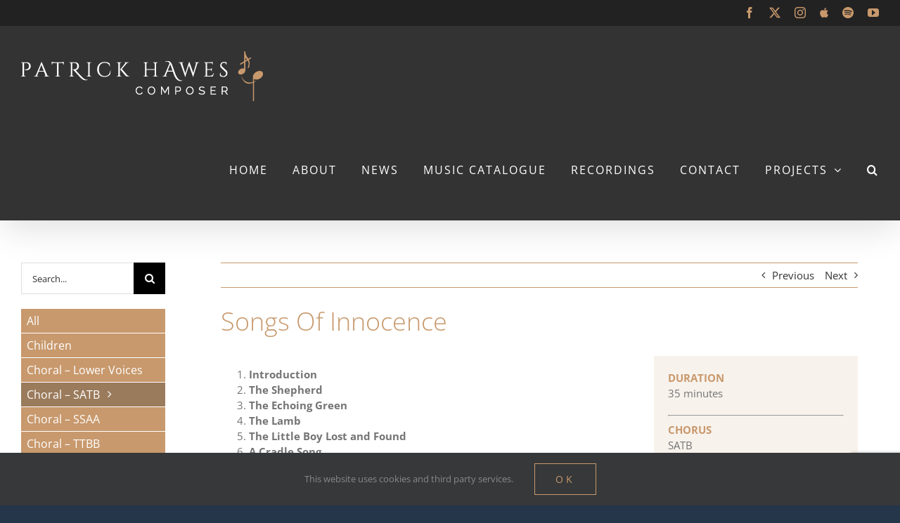

--- FILE ---
content_type: text/html; charset=UTF-8
request_url: https://www.patrickhawes.com/2020/12/14/songs-of-innocence/
body_size: 26369
content:
<!DOCTYPE html>
<html class="avada-html-layout-wide avada-html-header-position-top avada-is-100-percent-template avada-html-has-bg-image" lang="en-GB" prefix="og: http://ogp.me/ns# fb: http://ogp.me/ns/fb#">
<head>
	<meta http-equiv="X-UA-Compatible" content="IE=edge" />
	<meta http-equiv="Content-Type" content="text/html; charset=utf-8"/>
	<meta name="viewport" content="width=device-width, initial-scale=1" />
	<meta name='robots' content='index, follow, max-image-preview:large, max-snippet:-1, max-video-preview:-1' />

	<!-- This site is optimized with the Yoast SEO plugin v25.6 - https://yoast.com/wordpress/plugins/seo/ -->
	<title>Songs of Innocence - Patrick Hawes</title>
	<meta name="description" content="A collection of nine songs, using texts from William Blake&#039;s Songs of Innocence. The fragile poetry gives rise to tender and heartfelt music." />
	<link rel="canonical" href="https://www.patrickhawes.com/2020/12/14/songs-of-innocence/" />
	<meta property="og:locale" content="en_GB" />
	<meta property="og:type" content="article" />
	<meta property="og:title" content="Songs of Innocence - Patrick Hawes" />
	<meta property="og:description" content="A collection of nine songs, using texts from William Blake&#039;s Songs of Innocence. The fragile poetry gives rise to tender and heartfelt music." />
	<meta property="og:url" content="https://www.patrickhawes.com/2020/12/14/songs-of-innocence/" />
	<meta property="og:site_name" content="Patrick Hawes" />
	<meta property="article:published_time" content="2020-12-14T13:32:18+00:00" />
	<meta property="article:modified_time" content="2025-05-30T08:58:53+00:00" />
	<meta property="og:image" content="https://www.patrickhawes.com/wp-content/uploads/2020/12/HAWES_Songs-of-Innocence_Vocal-Score-FRONT-COVER-ONLY-PTH-website.jpg" />
	<meta property="og:image:width" content="350" />
	<meta property="og:image:height" content="490" />
	<meta property="og:image:type" content="image/jpeg" />
	<meta name="author" content="Andy Berry" />
	<meta name="twitter:card" content="summary_large_image" />
	<meta name="twitter:label1" content="Written by" />
	<meta name="twitter:data1" content="Andy Berry" />
	<meta name="twitter:label2" content="Estimated reading time" />
	<meta name="twitter:data2" content="8 minutes" />
	<script type="application/ld+json" class="yoast-schema-graph">{"@context":"https://schema.org","@graph":[{"@type":"WebPage","@id":"https://www.patrickhawes.com/2020/12/14/songs-of-innocence/","url":"https://www.patrickhawes.com/2020/12/14/songs-of-innocence/","name":"Songs of Innocence - Patrick Hawes","isPartOf":{"@id":"https://www.patrickhawes.com/#website"},"primaryImageOfPage":{"@id":"https://www.patrickhawes.com/2020/12/14/songs-of-innocence/#primaryimage"},"image":{"@id":"https://www.patrickhawes.com/2020/12/14/songs-of-innocence/#primaryimage"},"thumbnailUrl":"https://www.patrickhawes.com/wp-content/uploads/2020/12/HAWES_Songs-of-Innocence_Vocal-Score-FRONT-COVER-ONLY-PTH-website.jpg","datePublished":"2020-12-14T13:32:18+00:00","dateModified":"2025-05-30T08:58:53+00:00","author":{"@id":"https://www.patrickhawes.com/#/schema/person/bb763e5c6ea8e98a25b25c6a258fcff2"},"description":"A collection of nine songs, using texts from William Blake's Songs of Innocence. The fragile poetry gives rise to tender and heartfelt music.","breadcrumb":{"@id":"https://www.patrickhawes.com/2020/12/14/songs-of-innocence/#breadcrumb"},"inLanguage":"en-GB","potentialAction":[{"@type":"ReadAction","target":["https://www.patrickhawes.com/2020/12/14/songs-of-innocence/"]}]},{"@type":"ImageObject","inLanguage":"en-GB","@id":"https://www.patrickhawes.com/2020/12/14/songs-of-innocence/#primaryimage","url":"https://www.patrickhawes.com/wp-content/uploads/2020/12/HAWES_Songs-of-Innocence_Vocal-Score-FRONT-COVER-ONLY-PTH-website.jpg","contentUrl":"https://www.patrickhawes.com/wp-content/uploads/2020/12/HAWES_Songs-of-Innocence_Vocal-Score-FRONT-COVER-ONLY-PTH-website.jpg","width":350,"height":490},{"@type":"BreadcrumbList","@id":"https://www.patrickhawes.com/2020/12/14/songs-of-innocence/#breadcrumb","itemListElement":[{"@type":"ListItem","position":1,"name":"Home","item":"https://www.patrickhawes.com/"},{"@type":"ListItem","position":2,"name":"Songs of Innocence"}]},{"@type":"WebSite","@id":"https://www.patrickhawes.com/#website","url":"https://www.patrickhawes.com/","name":"Patrick Hawes","description":"","potentialAction":[{"@type":"SearchAction","target":{"@type":"EntryPoint","urlTemplate":"https://www.patrickhawes.com/?s={search_term_string}"},"query-input":{"@type":"PropertyValueSpecification","valueRequired":true,"valueName":"search_term_string"}}],"inLanguage":"en-GB"},{"@type":"Person","@id":"https://www.patrickhawes.com/#/schema/person/bb763e5c6ea8e98a25b25c6a258fcff2","name":"Andy Berry","image":{"@type":"ImageObject","inLanguage":"en-GB","@id":"https://www.patrickhawes.com/#/schema/person/image/","url":"https://secure.gravatar.com/avatar/3b3f4f220fd6e907179562066a65bc63?s=96&d=mm&r=g","contentUrl":"https://secure.gravatar.com/avatar/3b3f4f220fd6e907179562066a65bc63?s=96&d=mm&r=g","caption":"Andy Berry"},"url":"https://www.patrickhawes.com/author/andy/"}]}</script>
	<!-- / Yoast SEO plugin. -->


<link rel="alternate" type="application/rss+xml" title="Patrick Hawes &raquo; Feed" href="https://www.patrickhawes.com/feed/" />
<link rel="alternate" type="application/rss+xml" title="Patrick Hawes &raquo; Comments Feed" href="https://www.patrickhawes.com/comments/feed/" />
<link rel="alternate" type="text/calendar" title="Patrick Hawes &raquo; iCal Feed" href="https://www.patrickhawes.com/events/?ical=1" />
		
		
		
									<meta name="description" content="Introduction
 	The Shepherd
 	The Echoing Green
 	The Lamb
 	The Little Boy Lost and Found
 	A Cradle Song
 	The Divine Image
 	A Dream
 	On Another&#039;s Sorrow


 

COMPOSER&#039;S NOTE

This setting of nine of William Blake’s Songs of Innocence for choir and piano is testament to my long affinity with the poems.  Given the public’s renewed interest in"/>
				
		<meta property="og:locale" content="en_GB"/>
		<meta property="og:type" content="article"/>
		<meta property="og:site_name" content="Patrick Hawes"/>
		<meta property="og:title" content="Songs of Innocence - Patrick Hawes"/>
				<meta property="og:description" content="Introduction
 	The Shepherd
 	The Echoing Green
 	The Lamb
 	The Little Boy Lost and Found
 	A Cradle Song
 	The Divine Image
 	A Dream
 	On Another&#039;s Sorrow


 

COMPOSER&#039;S NOTE

This setting of nine of William Blake’s Songs of Innocence for choir and piano is testament to my long affinity with the poems.  Given the public’s renewed interest in"/>
				<meta property="og:url" content="https://www.patrickhawes.com/2020/12/14/songs-of-innocence/"/>
										<meta property="article:published_time" content="2020-12-14T13:32:18+00:00"/>
							<meta property="article:modified_time" content="2025-05-30T08:58:53+00:00"/>
								<meta name="author" content="Andy Berry"/>
								<meta property="og:image" content="https://www.patrickhawes.com/wp-content/uploads/2020/12/HAWES_Songs-of-Innocence_Vocal-Score-FRONT-COVER-ONLY-PTH-website.jpg"/>
		<meta property="og:image:width" content="350"/>
		<meta property="og:image:height" content="490"/>
		<meta property="og:image:type" content="image/jpeg"/>
				<style id='vtprd-inline-inline-css' type='text/css'>
tr.coupon-deals a {display:none;} 
</style>
<link rel='stylesheet' id='contact-form-7-css' href='//www.patrickhawes.com/wp-content/cache/wpfc-minified/88ik2jwt/2b5uf.css' type='text/css' media='all' />
<style id='woocommerce-inline-inline-css' type='text/css'>
.woocommerce form .form-row .required { visibility: visible; }
</style>
<link rel='stylesheet' id='wc-gateway-ppec-frontend-css' href='//www.patrickhawes.com/wp-content/cache/wpfc-minified/1cb99x1v/2b5uf.css' type='text/css' media='all' />
<link rel='stylesheet' id='fusion-dynamic-css-css' href='//www.patrickhawes.com/wp-content/cache/wpfc-minified/6y3eicml/c10l2.css' type='text/css' media='all' />
<link rel='stylesheet' id='avada-fullwidth-md-css' href='//www.patrickhawes.com/wp-content/cache/wpfc-minified/ouhui9h/2b5uf.css' type='text/css' media='only screen and (max-width: 1024px)' />
<link rel='stylesheet' id='avada-fullwidth-sm-css' href='//www.patrickhawes.com/wp-content/cache/wpfc-minified/ess4bs2r/2b5uf.css' type='text/css' media='only screen and (max-width: 640px)' />
<link rel='stylesheet' id='avada-icon-md-css' href='//www.patrickhawes.com/wp-content/cache/wpfc-minified/14nzm5kt/2b5uf.css' type='text/css' media='only screen and (max-width: 1024px)' />
<link rel='stylesheet' id='avada-icon-sm-css' href='//www.patrickhawes.com/wp-content/cache/wpfc-minified/djjl4i05/2b5uf.css' type='text/css' media='only screen and (max-width: 640px)' />
<link rel='stylesheet' id='avada-grid-md-css' href='//www.patrickhawes.com/wp-content/cache/wpfc-minified/7aetxbag/2b5uf.css' type='text/css' media='only screen and (max-width: 1024px)' />
<link rel='stylesheet' id='avada-grid-sm-css' href='//www.patrickhawes.com/wp-content/cache/wpfc-minified/lxvedlxu/2b5uf.css' type='text/css' media='only screen and (max-width: 640px)' />
<link rel='stylesheet' id='avada-image-md-css' href='//www.patrickhawes.com/wp-content/cache/wpfc-minified/pbi07ax/2b5uf.css' type='text/css' media='only screen and (max-width: 1024px)' />
<link rel='stylesheet' id='avada-image-sm-css' href='//www.patrickhawes.com/wp-content/cache/wpfc-minified/es6wg8e1/2b5uf.css' type='text/css' media='only screen and (max-width: 640px)' />
<link rel='stylesheet' id='avada-person-md-css' href='//www.patrickhawes.com/wp-content/cache/wpfc-minified/lyefvu0l/2b5uf.css' type='text/css' media='only screen and (max-width: 1024px)' />
<link rel='stylesheet' id='avada-person-sm-css' href='//www.patrickhawes.com/wp-content/cache/wpfc-minified/79utlws9/2b5uf.css' type='text/css' media='only screen and (max-width: 640px)' />
<link rel='stylesheet' id='avada-section-separator-md-css' href='//www.patrickhawes.com/wp-content/cache/wpfc-minified/qiyfv9c9/2b5uf.css' type='text/css' media='only screen and (max-width: 1024px)' />
<link rel='stylesheet' id='avada-section-separator-sm-css' href='//www.patrickhawes.com/wp-content/cache/wpfc-minified/8lcb6ych/2b5uf.css' type='text/css' media='only screen and (max-width: 640px)' />
<link rel='stylesheet' id='avada-social-sharing-md-css' href='//www.patrickhawes.com/wp-content/cache/wpfc-minified/1bt3sd7d/2b5uf.css' type='text/css' media='only screen and (max-width: 1024px)' />
<link rel='stylesheet' id='avada-social-sharing-sm-css' href='//www.patrickhawes.com/wp-content/cache/wpfc-minified/e5epkgwr/2b5uf.css' type='text/css' media='only screen and (max-width: 640px)' />
<link rel='stylesheet' id='avada-social-links-md-css' href='//www.patrickhawes.com/wp-content/cache/wpfc-minified/8w16330e/2b5uf.css' type='text/css' media='only screen and (max-width: 1024px)' />
<link rel='stylesheet' id='avada-social-links-sm-css' href='//www.patrickhawes.com/wp-content/cache/wpfc-minified/qvik2mkg/2b5uf.css' type='text/css' media='only screen and (max-width: 640px)' />
<link rel='stylesheet' id='avada-tabs-lg-min-css' href='//www.patrickhawes.com/wp-content/cache/wpfc-minified/dtgvoiav/2b5uf.css' type='text/css' media='only screen and (min-width: 640px)' />
<link rel='stylesheet' id='avada-tabs-lg-max-css' href='//www.patrickhawes.com/wp-content/cache/wpfc-minified/79rpjmg0/2b5uf.css' type='text/css' media='only screen and (max-width: 640px)' />
<link rel='stylesheet' id='avada-tabs-md-css' href='//www.patrickhawes.com/wp-content/cache/wpfc-minified/f1q5gern/2b5uf.css' type='text/css' media='only screen and (max-width: 1024px)' />
<link rel='stylesheet' id='avada-tabs-sm-css' href='//www.patrickhawes.com/wp-content/cache/wpfc-minified/pi25wg1/2b5uf.css' type='text/css' media='only screen and (max-width: 640px)' />
<link rel='stylesheet' id='awb-title-md-css' href='//www.patrickhawes.com/wp-content/cache/wpfc-minified/96puns2z/2b5uf.css' type='text/css' media='only screen and (max-width: 1024px)' />
<link rel='stylesheet' id='awb-title-sm-css' href='//www.patrickhawes.com/wp-content/cache/wpfc-minified/qktc4lsp/2b5uf.css' type='text/css' media='only screen and (max-width: 640px)' />
<link rel='stylesheet' id='avada-max-sh-cbp-woo-quick-view-css' href='//www.patrickhawes.com/wp-content/cache/wpfc-minified/9kpoor4c/2b5uf.css' type='text/css' media='only screen and (max-width: 800px)' />
<link rel='stylesheet' id='avada-min-sh-cbp-woo-quick-view-css' href='//www.patrickhawes.com/wp-content/cache/wpfc-minified/8aeepl2o/2b5uf.css' type='text/css' media='only screen and (min-width: 800px)' />
<link rel='stylesheet' id='avada-swiper-md-css' href='//www.patrickhawes.com/wp-content/cache/wpfc-minified/30fns97n/2b5uf.css' type='text/css' media='only screen and (max-width: 1024px)' />
<link rel='stylesheet' id='avada-swiper-sm-css' href='//www.patrickhawes.com/wp-content/cache/wpfc-minified/g0g7r2h5/2b5uf.css' type='text/css' media='only screen and (max-width: 640px)' />
<link rel='stylesheet' id='avada-post-cards-md-css' href='//www.patrickhawes.com/wp-content/cache/wpfc-minified/kb031ggh/2b5uf.css' type='text/css' media='only screen and (max-width: 1024px)' />
<link rel='stylesheet' id='avada-post-cards-sm-css' href='//www.patrickhawes.com/wp-content/cache/wpfc-minified/7w3ygujd/2b5uf.css' type='text/css' media='only screen and (max-width: 640px)' />
<link rel='stylesheet' id='avada-facebook-page-md-css' href='//www.patrickhawes.com/wp-content/cache/wpfc-minified/fjxkcoz/2b5uf.css' type='text/css' media='only screen and (max-width: 1024px)' />
<link rel='stylesheet' id='avada-facebook-page-sm-css' href='//www.patrickhawes.com/wp-content/cache/wpfc-minified/f5q4t4p1/2b5uf.css' type='text/css' media='only screen and (max-width: 640px)' />
<link rel='stylesheet' id='avada-twitter-timeline-md-css' href='//www.patrickhawes.com/wp-content/cache/wpfc-minified/2oojbebq/2b5uf.css' type='text/css' media='only screen and (max-width: 1024px)' />
<link rel='stylesheet' id='avada-twitter-timeline-sm-css' href='//www.patrickhawes.com/wp-content/cache/wpfc-minified/fopmc4o4/2b5uf.css' type='text/css' media='only screen and (max-width: 640px)' />
<link rel='stylesheet' id='avada-flickr-md-css' href='//www.patrickhawes.com/wp-content/cache/wpfc-minified/du8pfpuq/2b5uf.css' type='text/css' media='only screen and (max-width: 1024px)' />
<link rel='stylesheet' id='avada-flickr-sm-css' href='//www.patrickhawes.com/wp-content/cache/wpfc-minified/zk1t7ho/2b5uf.css' type='text/css' media='only screen and (max-width: 640px)' />
<link rel='stylesheet' id='avada-tagcloud-md-css' href='//www.patrickhawes.com/wp-content/cache/wpfc-minified/fpr1p30o/2b5uf.css' type='text/css' media='only screen and (max-width: 1024px)' />
<link rel='stylesheet' id='avada-tagcloud-sm-css' href='//www.patrickhawes.com/wp-content/cache/wpfc-minified/6l1a5ahs/2b5uf.css' type='text/css' media='only screen and (max-width: 640px)' />
<link rel='stylesheet' id='avada-instagram-md-css' href='//www.patrickhawes.com/wp-content/cache/wpfc-minified/143rvwtb/2b5uf.css' type='text/css' media='only screen and (max-width: 1024px)' />
<link rel='stylesheet' id='avada-instagram-sm-css' href='//www.patrickhawes.com/wp-content/cache/wpfc-minified/djr0elfn/2b5uf.css' type='text/css' media='only screen and (max-width: 640px)' />
<link rel='stylesheet' id='awb-meta-md-css' href='//www.patrickhawes.com/wp-content/cache/wpfc-minified/6xx39zny/2b5uf.css' type='text/css' media='only screen and (max-width: 1024px)' />
<link rel='stylesheet' id='awb-meta-sm-css' href='//www.patrickhawes.com/wp-content/cache/wpfc-minified/l924qe6w/2b5uf.css' type='text/css' media='only screen and (max-width: 640px)' />
<link rel='stylesheet' id='avada-woo-reviews-sm-css' href='//www.patrickhawes.com/wp-content/cache/wpfc-minified/2e4kllz9/2b5uf.css' type='text/css' media='only screen and (max-width: 640px)' />
<link rel='stylesheet' id='avada-max-sh-cbp-woo-tabs-css' href='//www.patrickhawes.com/wp-content/cache/wpfc-minified/g4h5z710/2b5uf.css' type='text/css' media='only screen and (max-width: 800px)' />
<link rel='stylesheet' id='avada-woo-notices-sm-css' href='//www.patrickhawes.com/wp-content/cache/wpfc-minified/dt5hd934/2b5uf.css' type='text/css' media='only screen and (max-width: 640px)' />
<link rel='stylesheet' id='awb-layout-colums-md-css' href='//www.patrickhawes.com/wp-content/cache/wpfc-minified/q77520sl/2b5uf.css' type='text/css' media='only screen and (max-width: 1024px)' />
<link rel='stylesheet' id='awb-layout-colums-sm-css' href='//www.patrickhawes.com/wp-content/cache/wpfc-minified/8n7ztffv/2b5uf.css' type='text/css' media='only screen and (max-width: 640px)' />
<link rel='stylesheet' id='avada-max-1c-css' href='//www.patrickhawes.com/wp-content/cache/wpfc-minified/g4z1xguo/2b5uf.css' type='text/css' media='only screen and (max-width: 644px)' />
<link rel='stylesheet' id='avada-max-2c-css' href='//www.patrickhawes.com/wp-content/cache/wpfc-minified/86vef6b5/2b5uf.css' type='text/css' media='only screen and (max-width: 735px)' />
<link rel='stylesheet' id='avada-min-2c-max-3c-css' href='//www.patrickhawes.com/wp-content/cache/wpfc-minified/7y0thuli/2b5uf.css' type='text/css' media='only screen and (min-width: 735px) and (max-width: 826px)' />
<link rel='stylesheet' id='avada-min-3c-max-4c-css' href='//www.patrickhawes.com/wp-content/cache/wpfc-minified/2p5gzyds/2b5uf.css' type='text/css' media='only screen and (min-width: 826px) and (max-width: 917px)' />
<link rel='stylesheet' id='avada-min-4c-max-5c-css' href='//www.patrickhawes.com/wp-content/cache/wpfc-minified/qvg6oxrl/2b5uf.css' type='text/css' media='only screen and (min-width: 917px) and (max-width: 1008px)' />
<link rel='stylesheet' id='avada-min-5c-max-6c-css' href='//www.patrickhawes.com/wp-content/cache/wpfc-minified/efegxznl/2b5uf.css' type='text/css' media='only screen and (min-width: 1008px) and (max-width: 1099px)' />
<link rel='stylesheet' id='avada-min-shbp-css' href='//www.patrickhawes.com/wp-content/cache/wpfc-minified/2bkb2vqe/2b5uf.css' type='text/css' media='only screen and (min-width: 1024px)' />
<link rel='stylesheet' id='avada-min-shbp-header-legacy-css' href='//www.patrickhawes.com/wp-content/cache/wpfc-minified/338hgyq9/2b5uf.css' type='text/css' media='only screen and (min-width: 1024px)' />
<link rel='stylesheet' id='avada-max-shbp-css' href='//www.patrickhawes.com/wp-content/cache/wpfc-minified/d60ps5o7/2b5uf.css' type='text/css' media='only screen and (max-width: 1023px)' />
<link rel='stylesheet' id='avada-max-shbp-header-legacy-css' href='//www.patrickhawes.com/wp-content/cache/wpfc-minified/e3iyjtaz/2b5uf.css' type='text/css' media='only screen and (max-width: 1023px)' />
<link rel='stylesheet' id='avada-max-sh-shbp-css' href='//www.patrickhawes.com/wp-content/cache/wpfc-minified/e4208y6f/2b5uf.css' type='text/css' media='only screen and (max-width: 1023px)' />
<link rel='stylesheet' id='avada-max-sh-shbp-header-legacy-css' href='//www.patrickhawes.com/wp-content/cache/wpfc-minified/sue2j2q/2b5uf.css' type='text/css' media='only screen and (max-width: 1023px)' />
<link rel='stylesheet' id='avada-min-768-max-1024-p-css' href='//www.patrickhawes.com/wp-content/cache/wpfc-minified/87s3n5wu/2b5uf.css' type='text/css' media='only screen and (min-device-width: 768px) and (max-device-width: 1024px) and (orientation: portrait)' />
<link rel='stylesheet' id='avada-min-768-max-1024-p-header-legacy-css' href='//www.patrickhawes.com/wp-content/cache/wpfc-minified/fcs6crvp/2b5uf.css' type='text/css' media='only screen and (min-device-width: 768px) and (max-device-width: 1024px) and (orientation: portrait)' />
<link rel='stylesheet' id='avada-min-768-max-1024-l-css' href='//www.patrickhawes.com/wp-content/cache/wpfc-minified/t1661f1/2b5uf.css' type='text/css' media='only screen and (min-device-width: 768px) and (max-device-width: 1024px) and (orientation: landscape)' />
<link rel='stylesheet' id='avada-min-768-max-1024-l-header-legacy-css' href='//www.patrickhawes.com/wp-content/cache/wpfc-minified/f6ehlwuo/2b5uf.css' type='text/css' media='only screen and (min-device-width: 768px) and (max-device-width: 1024px) and (orientation: landscape)' />
<link rel='stylesheet' id='avada-max-sh-cbp-css' href='//www.patrickhawes.com/wp-content/cache/wpfc-minified/6vmktr55/2b5uf.css' type='text/css' media='only screen and (max-width: 800px)' />
<link rel='stylesheet' id='avada-max-sh-sbp-css' href='//www.patrickhawes.com/wp-content/cache/wpfc-minified/mnlaaexg/2b5uf.css' type='text/css' media='only screen and (max-width: 800px)' />
<link rel='stylesheet' id='avada-max-sh-640-css' href='//www.patrickhawes.com/wp-content/cache/wpfc-minified/1pwidq6b/2b5uf.css' type='text/css' media='only screen and (max-width: 640px)' />
<link rel='stylesheet' id='avada-max-shbp-18-css' href='//www.patrickhawes.com/wp-content/cache/wpfc-minified/qihb2d72/2b5uf.css' type='text/css' media='only screen and (max-width: 1005px)' />
<link rel='stylesheet' id='avada-max-shbp-32-css' href='//www.patrickhawes.com/wp-content/cache/wpfc-minified/8vkng76p/2b5uf.css' type='text/css' media='only screen and (max-width: 991px)' />
<link rel='stylesheet' id='avada-min-sh-cbp-css' href='//www.patrickhawes.com/wp-content/cache/wpfc-minified/zbaytun/2b5uf.css' type='text/css' media='only screen and (min-width: 800px)' />
<link rel='stylesheet' id='avada-max-640-css' href='//www.patrickhawes.com/wp-content/cache/wpfc-minified/dfd6fu9q/2b5uf.css' type='text/css' media='only screen and (max-device-width: 640px)' />
<link rel='stylesheet' id='avada-max-main-css' href='//www.patrickhawes.com/wp-content/cache/wpfc-minified/d3lr9k70/2b5uf.css' type='text/css' media='only screen and (max-width: 1099px)' />
<link rel='stylesheet' id='avada-max-cbp-css' href='//www.patrickhawes.com/wp-content/cache/wpfc-minified/1fyrozuq/2b5uf.css' type='text/css' media='only screen and (max-width: 800px)' />
<link rel='stylesheet' id='avada-max-sh-cbp-cf7-css' href='//www.patrickhawes.com/wp-content/cache/wpfc-minified/20k8l43i/2b5uf.css' type='text/css' media='only screen and (max-width: 800px)' />
<link rel='stylesheet' id='avada-max-640-sliders-css' href='//www.patrickhawes.com/wp-content/cache/wpfc-minified/m1g83fpn/2b5uf.css' type='text/css' media='only screen and (max-device-width: 640px)' />
<link rel='stylesheet' id='avada-max-sh-cbp-sliders-css' href='//www.patrickhawes.com/wp-content/cache/wpfc-minified/m1ccdn6m/2b5uf.css' type='text/css' media='only screen and (max-width: 800px)' />
<link rel='stylesheet' id='avada-max-sh-cbp-eslider-css' href='//www.patrickhawes.com/wp-content/cache/wpfc-minified/1za43cz8/2b5uf.css' type='text/css' media='only screen and (max-width: 800px)' />
<link rel='stylesheet' id='avada-max-768-ec-css' href='//www.patrickhawes.com/wp-content/cache/wpfc-minified/e6l5obrk/2b5uf.css' type='text/css' media='only screen and (max-width: 768px)' />
<link rel='stylesheet' id='avada-max-sh-cbp-ec-css' href='//www.patrickhawes.com/wp-content/cache/wpfc-minified/lg4cbm/2b5uf.css' type='text/css' media='only screen and (max-width: 800px)' />
<link rel='stylesheet' id='fb-max-sh-cbp-css' href='//www.patrickhawes.com/wp-content/cache/wpfc-minified/egi0ai8p/2b5uf.css' type='text/css' media='only screen and (max-width: 800px)' />
<link rel='stylesheet' id='fb-min-768-max-1024-p-css' href='//www.patrickhawes.com/wp-content/cache/wpfc-minified/eujod8yc/2b5uf.css' type='text/css' media='only screen and (min-device-width: 768px) and (max-device-width: 1024px) and (orientation: portrait)' />
<link rel='stylesheet' id='fb-max-640-css' href='//www.patrickhawes.com/wp-content/cache/wpfc-minified/12tkupri/2b5uf.css' type='text/css' media='only screen and (max-device-width: 640px)' />
<link rel='stylesheet' id='fb-max-1c-css' href='//www.patrickhawes.com/wp-content/cache/wpfc-minified/100x9408/2b5uf.css' type='text/css' media='only screen and (max-width: 644px)' />
<link rel='stylesheet' id='fb-max-2c-css' href='//www.patrickhawes.com/wp-content/cache/wpfc-minified/eidl943c/2b5uf.css' type='text/css' media='only screen and (max-width: 735px)' />
<link rel='stylesheet' id='fb-min-2c-max-3c-css' href='//www.patrickhawes.com/wp-content/cache/wpfc-minified/dvbpkfa0/2b5uf.css' type='text/css' media='only screen and (min-width: 735px) and (max-width: 826px)' />
<link rel='stylesheet' id='fb-min-3c-max-4c-css' href='//www.patrickhawes.com/wp-content/cache/wpfc-minified/77bkms3z/2b5uf.css' type='text/css' media='only screen and (min-width: 826px) and (max-width: 917px)' />
<link rel='stylesheet' id='fb-min-4c-max-5c-css' href='//www.patrickhawes.com/wp-content/cache/wpfc-minified/qvy830t8/2b5uf.css' type='text/css' media='only screen and (min-width: 917px) and (max-width: 1008px)' />
<link rel='stylesheet' id='fb-min-5c-max-6c-css' href='//www.patrickhawes.com/wp-content/cache/wpfc-minified/fgjdtvzx/2b5uf.css' type='text/css' media='only screen and (min-width: 1008px) and (max-width: 1099px)' />
<link rel='stylesheet' id='avada-min-768-max-1024-woo-css' href='//www.patrickhawes.com/wp-content/cache/wpfc-minified/22wza0f8/2b5uf.css' type='text/css' media='only screen and (min-device-width: 768px) and (max-device-width: 1024px)' />
<link rel='stylesheet' id='avada-max-sh-640-woo-css' href='//www.patrickhawes.com/wp-content/cache/wpfc-minified/lafvqq1m/2b5uf.css' type='text/css' media='only screen and (max-width: 640px)' />
<link rel='stylesheet' id='avada-max-sh-cbp-woo-css' href='//www.patrickhawes.com/wp-content/cache/wpfc-minified/paberc1/2b5uf.css' type='text/css' media='only screen and (max-width: 800px)' />
<link rel='stylesheet' id='avada-min-sh-cbp-woo-css' href='//www.patrickhawes.com/wp-content/cache/wpfc-minified/7bl7wthj/2b5uf.css' type='text/css' media='only screen and (min-width: 800px)' />
<link rel='stylesheet' id='avada-off-canvas-md-css' href='//www.patrickhawes.com/wp-content/cache/wpfc-minified/joksy5us/2b5uf.css' type='text/css' media='only screen and (max-width: 1024px)' />
<link rel='stylesheet' id='avada-off-canvas-sm-css' href='//www.patrickhawes.com/wp-content/cache/wpfc-minified/1osav3uw/2b5uf.css' type='text/css' media='only screen and (max-width: 640px)' />
<script type="text/template" id="tmpl-variation-template">
	<div class="woocommerce-variation-description">{{{ data.variation.variation_description }}}</div>
	<div class="woocommerce-variation-price">{{{ data.variation.price_html }}}</div>
	<div class="woocommerce-variation-availability">{{{ data.variation.availability_html }}}</div>
</script>
<script type="text/template" id="tmpl-unavailable-variation-template">
	<p>Sorry, this product is unavailable. Please choose a different combination.</p>
</script>
<script type="text/javascript" src="https://www.patrickhawes.com/wp-includes/js/jquery/jquery.min.js?ver=3.7.1" id="jquery-core-js"></script>
<script type="text/javascript" src="//www.patrickhawes.com/wp-content/plugins/revslider/sr6/assets/js/rbtools.min.js?ver=6.7.12" async id="tp-tools-js"></script>
<script type="text/javascript" src="//www.patrickhawes.com/wp-content/plugins/revslider/sr6/assets/js/rs6.min.js?ver=6.7.12" async id="revmin-js"></script>
<script type="text/javascript" src="https://www.patrickhawes.com/wp-content/plugins/woocommerce/assets/js/jquery-blockui/jquery.blockUI.min.js?ver=2.7.0-wc.9.1.4" id="jquery-blockui-js" defer="defer" data-wp-strategy="defer"></script>
<script type="text/javascript" id="wc-add-to-cart-js-extra">
/* <![CDATA[ */
var wc_add_to_cart_params = {"ajax_url":"\/wp-admin\/admin-ajax.php","wc_ajax_url":"\/?wc-ajax=%%endpoint%%","i18n_view_cart":"View basket","cart_url":"https:\/\/www.patrickhawes.com\/basket\/","is_cart":"","cart_redirect_after_add":"no"};
/* ]]> */
</script>
<script type="text/javascript" src="https://www.patrickhawes.com/wp-content/plugins/woocommerce/assets/js/frontend/add-to-cart.min.js?ver=9.1.4" id="wc-add-to-cart-js" defer="defer" data-wp-strategy="defer"></script>
<script type="text/javascript" src="https://www.patrickhawes.com/wp-content/plugins/woocommerce/assets/js/js-cookie/js.cookie.min.js?ver=2.1.4-wc.9.1.4" id="js-cookie-js" defer="defer" data-wp-strategy="defer"></script>
<script type="text/javascript" id="woocommerce-js-extra">
/* <![CDATA[ */
var woocommerce_params = {"ajax_url":"\/wp-admin\/admin-ajax.php","wc_ajax_url":"\/?wc-ajax=%%endpoint%%"};
/* ]]> */
</script>
<script type="text/javascript" src="https://www.patrickhawes.com/wp-content/plugins/woocommerce/assets/js/frontend/woocommerce.min.js?ver=9.1.4" id="woocommerce-js" defer="defer" data-wp-strategy="defer"></script>
<script src='https://www.patrickhawes.com/wp-content/plugins/the-events-calendar/common/build/js/underscore-before.js'></script>
<script type="text/javascript" src="https://www.patrickhawes.com/wp-includes/js/underscore.min.js?ver=1.13.4" id="underscore-js"></script>
<script src='https://www.patrickhawes.com/wp-content/plugins/the-events-calendar/common/build/js/underscore-after.js'></script>
<script type="text/javascript" id="wp-util-js-extra">
/* <![CDATA[ */
var _wpUtilSettings = {"ajax":{"url":"\/wp-admin\/admin-ajax.php"}};
/* ]]> */
</script>
<script type="text/javascript" src="https://www.patrickhawes.com/wp-includes/js/wp-util.min.js?ver=6.6.4" id="wp-util-js"></script>
<script type="text/javascript" id="wc-add-to-cart-variation-js-extra">
/* <![CDATA[ */
var wc_add_to_cart_variation_params = {"wc_ajax_url":"\/?wc-ajax=%%endpoint%%","i18n_no_matching_variations_text":"Sorry, no products matched your selection. Please choose a different combination.","i18n_make_a_selection_text":"Please select some product options before adding this product to your basket.","i18n_unavailable_text":"Sorry, this product is unavailable. Please choose a different combination."};
/* ]]> */
</script>
<script type="text/javascript" src="https://www.patrickhawes.com/wp-content/plugins/woocommerce/assets/js/frontend/add-to-cart-variation.min.js?ver=9.1.4" id="wc-add-to-cart-variation-js" defer="defer" data-wp-strategy="defer"></script>
<link rel="https://api.w.org/" href="https://www.patrickhawes.com/wp-json/" /><link rel="alternate" title="JSON" type="application/json" href="https://www.patrickhawes.com/wp-json/wp/v2/posts/5453" /><link rel="EditURI" type="application/rsd+xml" title="RSD" href="https://www.patrickhawes.com/xmlrpc.php?rsd" />
<meta name="generator" content="WordPress 6.6.4" />
<meta name="generator" content="WooCommerce 9.1.4" />
<link rel='shortlink' href='https://www.patrickhawes.com/?p=5453' />
<link rel="alternate" title="oEmbed (JSON)" type="application/json+oembed" href="https://www.patrickhawes.com/wp-json/oembed/1.0/embed?url=https%3A%2F%2Fwww.patrickhawes.com%2F2020%2F12%2F14%2Fsongs-of-innocence%2F" />
<link rel="alternate" title="oEmbed (XML)" type="text/xml+oembed" href="https://www.patrickhawes.com/wp-json/oembed/1.0/embed?url=https%3A%2F%2Fwww.patrickhawes.com%2F2020%2F12%2F14%2Fsongs-of-innocence%2F&#038;format=xml" />
<meta name="tec-api-version" content="v1"><meta name="tec-api-origin" content="https://www.patrickhawes.com"><link rel="alternate" href="https://www.patrickhawes.com/wp-json/tribe/events/v1/" /><link rel="preload" href="https://www.patrickhawes.com/wp-content/themes/Avada/includes/lib/assets/fonts/icomoon/awb-icons.woff" as="font" type="font/woff" crossorigin><link rel="preload" href="//www.patrickhawes.com/wp-content/themes/Avada/includes/lib/assets/fonts/fontawesome/webfonts/fa-brands-400.woff2" as="font" type="font/woff2" crossorigin><link rel="preload" href="//www.patrickhawes.com/wp-content/themes/Avada/includes/lib/assets/fonts/fontawesome/webfonts/fa-regular-400.woff2" as="font" type="font/woff2" crossorigin><link rel="preload" href="//www.patrickhawes.com/wp-content/themes/Avada/includes/lib/assets/fonts/fontawesome/webfonts/fa-solid-900.woff2" as="font" type="font/woff2" crossorigin><link rel="preload" href="https://fonts.gstatic.com/s/opensans/v40/memvYaGs126MiZpBA-UvWbX2vVnXBbObj2OVTS-muw.woff2" as="font" type="font/woff2" crossorigin><style type="text/css" id="css-fb-visibility">@media screen and (max-width: 640px){.fusion-no-small-visibility{display:none !important;}body .sm-text-align-center{text-align:center !important;}body .sm-text-align-left{text-align:left !important;}body .sm-text-align-right{text-align:right !important;}body .sm-flex-align-center{justify-content:center !important;}body .sm-flex-align-flex-start{justify-content:flex-start !important;}body .sm-flex-align-flex-end{justify-content:flex-end !important;}body .sm-mx-auto{margin-left:auto !important;margin-right:auto !important;}body .sm-ml-auto{margin-left:auto !important;}body .sm-mr-auto{margin-right:auto !important;}body .fusion-absolute-position-small{position:absolute;top:auto;width:100%;}.awb-sticky.awb-sticky-small{ position: sticky; top: var(--awb-sticky-offset,0); }}@media screen and (min-width: 641px) and (max-width: 1024px){.fusion-no-medium-visibility{display:none !important;}body .md-text-align-center{text-align:center !important;}body .md-text-align-left{text-align:left !important;}body .md-text-align-right{text-align:right !important;}body .md-flex-align-center{justify-content:center !important;}body .md-flex-align-flex-start{justify-content:flex-start !important;}body .md-flex-align-flex-end{justify-content:flex-end !important;}body .md-mx-auto{margin-left:auto !important;margin-right:auto !important;}body .md-ml-auto{margin-left:auto !important;}body .md-mr-auto{margin-right:auto !important;}body .fusion-absolute-position-medium{position:absolute;top:auto;width:100%;}.awb-sticky.awb-sticky-medium{ position: sticky; top: var(--awb-sticky-offset,0); }}@media screen and (min-width: 1025px){.fusion-no-large-visibility{display:none !important;}body .lg-text-align-center{text-align:center !important;}body .lg-text-align-left{text-align:left !important;}body .lg-text-align-right{text-align:right !important;}body .lg-flex-align-center{justify-content:center !important;}body .lg-flex-align-flex-start{justify-content:flex-start !important;}body .lg-flex-align-flex-end{justify-content:flex-end !important;}body .lg-mx-auto{margin-left:auto !important;margin-right:auto !important;}body .lg-ml-auto{margin-left:auto !important;}body .lg-mr-auto{margin-right:auto !important;}body .fusion-absolute-position-large{position:absolute;top:auto;width:100%;}.awb-sticky.awb-sticky-large{ position: sticky; top: var(--awb-sticky-offset,0); }}</style>	<noscript><style>.woocommerce-product-gallery{ opacity: 1 !important; }</style></noscript>
	<meta name="generator" content="Powered by Slider Revolution 6.7.12 - responsive, Mobile-Friendly Slider Plugin for WordPress with comfortable drag and drop interface." />
<style id='wp-fonts-local' type='text/css'>
@font-face{font-family:Inter;font-style:normal;font-weight:300 900;font-display:fallback;src:url('https://www.patrickhawes.com/wp-content/plugins/woocommerce/assets/fonts/Inter-VariableFont_slnt,wght.woff2') format('woff2');font-stretch:normal;}
@font-face{font-family:Cardo;font-style:normal;font-weight:400;font-display:fallback;src:url('https://www.patrickhawes.com/wp-content/plugins/woocommerce/assets/fonts/cardo_normal_400.woff2') format('woff2');}
</style>
<script>function setREVStartSize(e){
			//window.requestAnimationFrame(function() {
				window.RSIW = window.RSIW===undefined ? window.innerWidth : window.RSIW;
				window.RSIH = window.RSIH===undefined ? window.innerHeight : window.RSIH;
				try {
					var pw = document.getElementById(e.c).parentNode.offsetWidth,
						newh;
					pw = pw===0 || isNaN(pw) || (e.l=="fullwidth" || e.layout=="fullwidth") ? window.RSIW : pw;
					e.tabw = e.tabw===undefined ? 0 : parseInt(e.tabw);
					e.thumbw = e.thumbw===undefined ? 0 : parseInt(e.thumbw);
					e.tabh = e.tabh===undefined ? 0 : parseInt(e.tabh);
					e.thumbh = e.thumbh===undefined ? 0 : parseInt(e.thumbh);
					e.tabhide = e.tabhide===undefined ? 0 : parseInt(e.tabhide);
					e.thumbhide = e.thumbhide===undefined ? 0 : parseInt(e.thumbhide);
					e.mh = e.mh===undefined || e.mh=="" || e.mh==="auto" ? 0 : parseInt(e.mh,0);
					if(e.layout==="fullscreen" || e.l==="fullscreen")
						newh = Math.max(e.mh,window.RSIH);
					else{
						e.gw = Array.isArray(e.gw) ? e.gw : [e.gw];
						for (var i in e.rl) if (e.gw[i]===undefined || e.gw[i]===0) e.gw[i] = e.gw[i-1];
						e.gh = e.el===undefined || e.el==="" || (Array.isArray(e.el) && e.el.length==0)? e.gh : e.el;
						e.gh = Array.isArray(e.gh) ? e.gh : [e.gh];
						for (var i in e.rl) if (e.gh[i]===undefined || e.gh[i]===0) e.gh[i] = e.gh[i-1];
											
						var nl = new Array(e.rl.length),
							ix = 0,
							sl;
						e.tabw = e.tabhide>=pw ? 0 : e.tabw;
						e.thumbw = e.thumbhide>=pw ? 0 : e.thumbw;
						e.tabh = e.tabhide>=pw ? 0 : e.tabh;
						e.thumbh = e.thumbhide>=pw ? 0 : e.thumbh;
						for (var i in e.rl) nl[i] = e.rl[i]<window.RSIW ? 0 : e.rl[i];
						sl = nl[0];
						for (var i in nl) if (sl>nl[i] && nl[i]>0) { sl = nl[i]; ix=i;}
						var m = pw>(e.gw[ix]+e.tabw+e.thumbw) ? 1 : (pw-(e.tabw+e.thumbw)) / (e.gw[ix]);
						newh =  (e.gh[ix] * m) + (e.tabh + e.thumbh);
					}
					var el = document.getElementById(e.c);
					if (el!==null && el) el.style.height = newh+"px";
					el = document.getElementById(e.c+"_wrapper");
					if (el!==null && el) {
						el.style.height = newh+"px";
						el.style.display = "block";
					}
				} catch(e){
					console.log("Failure at Presize of Slider:" + e)
				}
			//});
		  };</script>
		<style type="text/css" id="wp-custom-css">
			.submitN {
    background-color: #c8996d !important;
    border: 0 none;
    border-radius: 3px !important;
    color: rgb(255, 255, 255);
    font-style: normal;
    font-weight: normal !important;
    height: 40px;
    margin: 5px 0 !important;
    padding: 0 !important;
    text-transform: uppercase;
    width: 80%;
    font-family: "Open Sans";
    font-size:14px;
}		</style>
				<script type="text/javascript">
			var doc = document.documentElement;
			doc.setAttribute( 'data-useragent', navigator.userAgent );
		</script>
		
	</head>

<body class="post-template-default single single-post postid-5453 single-format-standard theme-Avada woocommerce-no-js tribe-no-js page-template-avada-child fusion-image-hovers fusion-pagination-sizing fusion-button_type-flat fusion-button_span-yes fusion-button_gradient-linear avada-image-rollover-circle-no avada-image-rollover-yes avada-image-rollover-direction-center_horiz fusion-body ltr fusion-sticky-header no-tablet-sticky-header no-mobile-sticky-header no-mobile-slidingbar avada-has-rev-slider-styles fusion-disable-outline fusion-sub-menu-fade mobile-logo-pos-left layout-wide-mode avada-has-boxed-modal-shadow-none layout-scroll-offset-full avada-has-zero-margin-offset-top fusion-top-header menu-text-align-center fusion-woo-product-design-clean fusion-woo-shop-page-columns-4 fusion-woo-related-columns-4 fusion-woo-archive-page-columns-4 avada-has-woo-gallery-disabled woo-sale-badge-circle woo-outofstock-badge-top_bar mobile-menu-design-classic fusion-show-pagination-text fusion-header-layout-v3 avada-responsive avada-footer-fx-none avada-menu-highlight-style-bar fusion-search-form-classic fusion-main-menu-search-dropdown fusion-avatar-square avada-dropdown-styles avada-blog-layout-medium avada-blog-archive-layout-grid avada-ec-not-100-width avada-ec-meta-layout-sidebar avada-header-shadow-yes avada-menu-icon-position-left avada-has-megamenu-shadow avada-has-mainmenu-dropdown-divider avada-has-header-100-width avada-has-pagetitle-bg-full avada-has-main-nav-search-icon avada-has-breadcrumb-mobile-hidden avada-has-titlebar-hide avada-header-border-color-full-transparent avada-social-full-transparent avada-has-bg-image-full avada-has-pagination-padding avada-flyout-menu-direction-fade avada-ec-views-v2" data-awb-post-id="5453">
		<a class="skip-link screen-reader-text" href="#content">Skip to content</a>

	<div id="boxed-wrapper">
		
		<div id="wrapper" class="fusion-wrapper">
			<div id="home" style="position:relative;top:-1px;"></div>
							
					
			<header class="fusion-header-wrapper fusion-header-shadow">
				<div class="fusion-header-v3 fusion-logo-alignment fusion-logo-left fusion-sticky-menu- fusion-sticky-logo-1 fusion-mobile-logo-1  fusion-mobile-menu-design-classic">
					
<div class="fusion-secondary-header">
	<div class="fusion-row">
							<div class="fusion-alignright">
				<div class="fusion-social-links-header"><div class="fusion-social-networks"><div class="fusion-social-networks-wrapper"><a  class="fusion-social-network-icon fusion-tooltip fusion-facebook awb-icon-facebook" style data-placement="top" data-title="Facebook" data-toggle="tooltip" title="Facebook" href="https://www.facebook.com/pages/Patrick-Hawes-Classical-Composer/313121417347" target="_blank" rel="noreferrer"><span class="screen-reader-text">Facebook</span></a><a  class="fusion-social-network-icon fusion-tooltip fusion-twitter awb-icon-twitter" style data-placement="top" data-title="X" data-toggle="tooltip" title="X" href="https://twitter.com/patrickhawes" target="_blank" rel="noopener noreferrer"><span class="screen-reader-text">X</span></a><a  class="fusion-social-network-icon fusion-tooltip fusion-instagram awb-icon-instagram" style data-placement="top" data-title="Instagram" data-toggle="tooltip" title="Instagram" href="https://www.instagram.com/patrick_hawes_music" target="_blank" rel="noopener noreferrer"><span class="screen-reader-text">Instagram</span></a><a  class="awb-custom-icon fusion-social-network-icon fusion-tooltip fa-apple fab" style="position:relative;" data-placement="top" data-title="Apple Music" data-toggle="tooltip" title="Apple Music" href="https://music.apple.com/es/artist/patrick-hawes/21898182?l=en-GB" target="_blank" rel="noopener noreferrer"><span class="screen-reader-text">Apple Music</span></a><a  class="fusion-social-network-icon fusion-tooltip fusion-spotify awb-icon-spotify" style data-placement="top" data-title="Spotify" data-toggle="tooltip" title="Spotify" href="https://open.spotify.com/artist/4gNi0FcGr0mqvS38AmQwBQ" target="_blank" rel="noopener noreferrer"><span class="screen-reader-text">Spotify</span></a><a  class="fusion-social-network-icon fusion-tooltip fusion-youtube awb-icon-youtube" style data-placement="top" data-title="YouTube" data-toggle="tooltip" title="YouTube" href="https://www.youtube.com/user/patrickhawes1" target="_blank" rel="noopener noreferrer"><span class="screen-reader-text">YouTube</span></a></div></div></div>			</div>
			</div>
</div>
<div class="fusion-header-sticky-height"></div>
<div class="fusion-header">
	<div class="fusion-row">
					<div class="fusion-logo" data-margin-top="31px" data-margin-bottom="31px" data-margin-left="0px" data-margin-right="0px">
			<a class="fusion-logo-link"  href="https://www.patrickhawes.com/" >

						<!-- standard logo -->
			<img src="https://www.patrickhawes.com/wp-content/uploads/2024/02/Patrick-Hawes-Logo-2024-white-1.png" srcset="https://www.patrickhawes.com/wp-content/uploads/2024/02/Patrick-Hawes-Logo-2024-white-1.png 1x, https://www.patrickhawes.com/wp-content/uploads/2024/02/Patrick-Hawes-Logo-2024-white-x2-1.png 2x" width="344" height="71" style="max-height:71px;height:auto;" alt="Patrick Hawes Logo" data-retina_logo_url="https://www.patrickhawes.com/wp-content/uploads/2024/02/Patrick-Hawes-Logo-2024-white-x2-1.png" class="fusion-standard-logo" />

											<!-- mobile logo -->
				<img src="https://www.patrickhawes.com/wp-content/uploads/2024/02/Patrick-Hawes-Logo-2024.png" srcset="https://www.patrickhawes.com/wp-content/uploads/2024/02/Patrick-Hawes-Logo-2024.png 1x, https://www.patrickhawes.com/wp-content/uploads/2024/02/Patrick-Hawes-Logo-2024-x2.png 2x" width="344" height="71" style="max-height:71px;height:auto;" alt="Patrick Hawes Logo" data-retina_logo_url="https://www.patrickhawes.com/wp-content/uploads/2024/02/Patrick-Hawes-Logo-2024-x2.png" class="fusion-mobile-logo" />
			
											<!-- sticky header logo -->
				<img src="https://www.patrickhawes.com/wp-content/uploads/2024/02/Patrick-Hawes-Logo-2024.png" srcset="https://www.patrickhawes.com/wp-content/uploads/2024/02/Patrick-Hawes-Logo-2024.png 1x, https://www.patrickhawes.com/wp-content/uploads/2024/02/Patrick-Hawes-Logo-2024-x2.png 2x" width="344" height="71" style="max-height:71px;height:auto;" alt="Patrick Hawes Logo" data-retina_logo_url="https://www.patrickhawes.com/wp-content/uploads/2024/02/Patrick-Hawes-Logo-2024-x2.png" class="fusion-sticky-logo" />
					</a>
		</div>		<nav class="fusion-main-menu" aria-label="Main Menu"><ul id="menu-main-menu" class="fusion-menu"><li  id="menu-item-6536"  class="menu-item menu-item-type-post_type menu-item-object-page menu-item-home menu-item-6536"  data-item-id="6536"><a  href="https://www.patrickhawes.com/" class="fusion-bar-highlight"><span class="menu-text">Home</span></a></li><li  id="menu-item-1427"  class="menu-item menu-item-type-post_type menu-item-object-page menu-item-1427"  data-item-id="1427"><a  href="https://www.patrickhawes.com/about/" class="fusion-bar-highlight"><span class="menu-text">About</span></a></li><li  id="menu-item-1334"  class="menu-item menu-item-type-post_type menu-item-object-page menu-item-1334"  data-item-id="1334"><a  href="https://www.patrickhawes.com/news/" class="fusion-bar-highlight"><span class="menu-text">News</span></a></li><li  id="menu-item-1786"  class="menu-item menu-item-type-post_type menu-item-object-page menu-item-1786"  data-item-id="1786"><a  href="https://www.patrickhawes.com/music-catalogue/" class="fusion-bar-highlight"><span class="menu-text">Music Catalogue</span></a></li><li  id="menu-item-1732"  class="menu-item menu-item-type-post_type menu-item-object-page menu-item-1732"  data-item-id="1732"><a  href="https://www.patrickhawes.com/recordings/" class="fusion-bar-highlight"><span class="menu-text">Recordings</span></a></li><li  id="menu-item-1335"  class="menu-item menu-item-type-post_type menu-item-object-page menu-item-1335"  data-item-id="1335"><a  href="https://www.patrickhawes.com/contact/" class="fusion-bar-highlight"><span class="menu-text">Contact</span></a></li><li  id="menu-item-5286"  class="menu-item menu-item-type-custom menu-item-object-custom menu-item-has-children menu-item-5286 fusion-dropdown-menu"  data-item-id="5286"><a  class="fusion-bar-highlight"><span class="menu-text">Projects</span> <span class="fusion-caret"><i class="fusion-dropdown-indicator" aria-hidden="true"></i></span></a><ul class="sub-menu"><li  id="menu-item-7457"  class="menu-item menu-item-type-post_type menu-item-object-page menu-item-7457 fusion-dropdown-submenu" ><a  href="https://www.patrickhawes.com/the-wedding-at-cana/" class="fusion-bar-highlight"><span>The Wedding at Cana</span></a></li><li  id="menu-item-7235"  class="menu-item menu-item-type-post_type menu-item-object-page menu-item-7235 fusion-dropdown-submenu" ><a  href="https://www.patrickhawes.com/grasping-the-nettle/" class="fusion-bar-highlight"><span>Grasping the nettle</span></a></li><li  id="menu-item-7176"  class="menu-item menu-item-type-post_type menu-item-object-page menu-item-7176 fusion-dropdown-submenu" ><a  href="https://www.patrickhawes.com/the-son-of-man/" class="fusion-bar-highlight"><span>The Son of Man</span></a></li><li  id="menu-item-6103"  class="menu-item menu-item-type-post_type menu-item-object-page menu-item-6103 fusion-dropdown-submenu" ><a  href="https://www.patrickhawes.com/the-nativity/" class="fusion-bar-highlight"><span>The Nativity</span></a></li><li  id="menu-item-5287"  class="menu-item menu-item-type-post_type menu-item-object-page menu-item-5287 fusion-dropdown-submenu" ><a  href="https://www.patrickhawes.com/the-fire-of-love/" class="fusion-bar-highlight"><span>The Fire of Love</span></a></li><li  id="menu-item-3087"  class="GWSPurple menu-item menu-item-type-post_type menu-item-object-page menu-item-3087 fusion-dropdown-submenu"  data-classes="GWSPurple"><a  href="https://www.patrickhawes.com/great-war-symphony/" class="fusion-bar-highlight"><span>The Great War Symphony</span></a></li></ul></li><li class="fusion-custom-menu-item fusion-main-menu-search"><a class="fusion-main-menu-icon fusion-bar-highlight" href="#" aria-label="Search" data-title="Search" title="Search" role="button" aria-expanded="false"></a><div class="fusion-custom-menu-item-contents">		<form role="search" class="searchform fusion-search-form  fusion-search-form-classic" method="get" action="https://www.patrickhawes.com/">
			<div class="fusion-search-form-content">

				
				<div class="fusion-search-field search-field">
					<label><span class="screen-reader-text">Search for:</span>
													<input type="search" value="" name="s" class="s" placeholder="Search..." required aria-required="true" aria-label="Search..."/>
											</label>
				</div>
				<div class="fusion-search-button search-button">
					<input type="submit" class="fusion-search-submit searchsubmit" aria-label="Search" value="&#xf002;" />
									</div>

				
			</div>


			
		</form>
		</div></li></ul></nav>
<nav class="fusion-mobile-nav-holder fusion-mobile-menu-text-align-left" aria-label="Main Menu Mobile"></nav>

					</div>
</div>
				</div>
				<div class="fusion-clearfix"></div>
			</header>
								
							<div id="sliders-container" class="fusion-slider-visibility">
					</div>
				
					
							
			
						<main id="main" class="clearfix width-100">
				<div class="fusion-row" style="max-width:100%;">

<section id="content" style="width: 100%;">
									<div id="post-5453" class="post-5453 post type-post status-publish format-standard has-post-thumbnail hentry category-satb-choral category-music-catalogue category-satb-piano tag-sheet-music">

				<div class="post-content">
					<div class="fusion-fullwidth fullwidth-box fusion-builder-row-1 fusion-flex-container has-pattern-background has-mask-background nonhundred-percent-fullwidth non-hundred-percent-height-scrolling" style="--awb-border-radius-top-left:0px;--awb-border-radius-top-right:0px;--awb-border-radius-bottom-right:0px;--awb-border-radius-bottom-left:0px;--awb-flex-wrap:wrap;" ><div class="fusion-builder-row fusion-row fusion-flex-align-items-flex-start fusion-flex-content-wrap" style="max-width:1331.2px;margin-left: calc(-4% / 2 );margin-right: calc(-4% / 2 );"><div class="fusion-layout-column fusion_builder_column fusion-builder-column-0 fusion_builder_column_1_5 1_5 fusion-flex-column" style="--awb-bg-size:cover;--awb-width-large:20%;--awb-margin-top-large:0px;--awb-spacing-right-large:9.6%;--awb-margin-bottom-large:0px;--awb-spacing-left-large:9.6%;--awb-width-medium:100%;--awb-order-medium:0;--awb-spacing-right-medium:1.92%;--awb-spacing-left-medium:1.92%;--awb-width-small:100%;--awb-order-small:0;--awb-spacing-right-small:1.92%;--awb-margin-bottom-small:5%;--awb-spacing-left-small:1.92%;"><div class="fusion-column-wrapper fusion-column-has-shadow fusion-flex-justify-content-flex-start fusion-content-layout-column"><div class="fusion-search-element fusion-search-element-1 fusion-search-form-classic" style="--awb-margin-bottom:10%;--awb-border-color:var(--awb-color3);">		<form role="search" class="searchform fusion-search-form  fusion-search-form-classic" method="get" action="https://www.patrickhawes.com/">
			<div class="fusion-search-form-content">

				
				<div class="fusion-search-field search-field">
					<label><span class="screen-reader-text">Search for:</span>
													<input type="search" value="" name="s" class="s" placeholder="Search..." required aria-required="true" aria-label="Search..."/>
											</label>
				</div>
				<div class="fusion-search-button search-button">
					<input type="submit" class="fusion-search-submit searchsubmit" aria-label="Search" value="&#xf002;" />
									</div>

				<input type="hidden" name="post_type[]" value="post" /><input type="hidden" name="search_limit_to_post_titles" value="0" /><input type="hidden" name="fs" value="1" />
			</div>


			
		</form>
		</div><nav class="awb-menu awb-menu_column awb-menu_em-hover mobile-mode-collapse-to-button awb-menu_icons-left awb-menu_dc-yes mobile-trigger-fullwidth-off awb-menu_mobile-toggle awb-menu_indent-left mobile-size-full-absolute loading mega-menu-loading awb-menu_desktop awb-menu_dropdown awb-menu_expand-right awb-menu_transition-fade" style="--awb-bg:var(--awb-color5);--awb-gap:1px;--awb-items-padding-top:5px;--awb-items-padding-right:8px;--awb-items-padding-bottom:5px;--awb-items-padding-left:8px;--awb-border-color:var(--awb-color3);--awb-border-bottom:0px;--awb-color:var(--awb-color1);--awb-active-color:var(--awb-color1);--awb-active-bg:#9a7b5c;--awb-submenu-color:var(--awb-color1);--awb-submenu-bg:var(--awb-color5);--awb-submenu-sep-color:var(--awb-color3);--awb-submenu-items-padding-top:5px;--awb-submenu-items-padding-right:8px;--awb-submenu-items-padding-bottom:5px;--awb-submenu-items-padding-left:8px;--awb-submenu-active-bg:#9a7b5c;--awb-submenu-active-color:var(--awb-color1);--awb-submenu-space:2px;--awb-submenu-font-size:16px;--awb-main-justify-content:flex-start;--awb-mobile-bg:var(--awb-color5);--awb-mobile-color:var(--awb-color1);--awb-mobile-active-bg:#9a7b5c;--awb-mobile-active-color:var(--awb-color1);--awb-mobile-trigger-font-size:20px;--awb-trigger-padding-top:0px;--awb-trigger-padding-right:0px;--awb-trigger-padding-bottom:5%;--awb-trigger-padding-left:0px;--awb-mobile-font-size:16px;--awb-mobile-sep-color:var(--awb-color1);--awb-mobile-justify:flex-start;--awb-mobile-caret-left:auto;--awb-mobile-caret-right:0;--awb-fusion-font-family-typography:&quot;Open Sans&quot;;--awb-fusion-font-style-typography:normal;--awb-fusion-font-weight-typography:400;--awb-fusion-font-family-submenu-typography:&quot;Open Sans&quot;;--awb-fusion-font-style-submenu-typography:normal;--awb-fusion-font-weight-submenu-typography:400;--awb-fusion-font-family-mobile-typography:&quot;Open Sans&quot;;--awb-fusion-font-style-mobile-typography:normal;--awb-fusion-font-weight-mobile-typography:400;" aria-label="Music Catalogue Simple" data-breakpoint="1024" data-count="0" data-transition-type="fade" data-transition-time="300" data-expand="right"><button type="button" class="awb-menu__m-toggle" aria-expanded="false" aria-controls="menu-music-catalogue-simple"><span class="awb-menu__m-toggle-inner"><span class="collapsed-nav-text">Filter categories</span><span class="awb-menu__m-collapse-icon"><span class="awb-menu__m-collapse-icon-open fa-bars fas"></span><span class="awb-menu__m-collapse-icon-close fa-times fas"></span></span></span></button><ul id="menu-music-catalogue-simple" class="fusion-menu awb-menu__main-ul awb-menu__main-ul_column"><li  id="menu-item-6748"  class="menu-item menu-item-type-custom menu-item-object-custom menu-item-6748 awb-menu__li awb-menu__main-li awb-menu__main-li_regular"  data-item-id="6748"><span class="awb-menu__main-background-default awb-menu__main-background-default_fade"></span><span class="awb-menu__main-background-active awb-menu__main-background-active_fade"></span><a  href="/music-catalogue/" class="awb-menu__main-a awb-menu__main-a_regular"><span class="menu-text">All</span></a></li><li  id="menu-item-6734"  class="menu-item menu-item-type-taxonomy menu-item-object-category menu-item-6734 awb-menu__li awb-menu__main-li awb-menu__main-li_regular"  data-item-id="6734"><span class="awb-menu__main-background-default awb-menu__main-background-default_fade"></span><span class="awb-menu__main-background-active awb-menu__main-background-active_fade"></span><a  href="https://www.patrickhawes.com/category/music-catalogue/children/" class="awb-menu__main-a awb-menu__main-a_regular"><span class="menu-text">Children</span></a></li><li  id="menu-item-6735"  class="menu-item menu-item-type-taxonomy menu-item-object-category menu-item-6735 awb-menu__li awb-menu__main-li awb-menu__main-li_regular"  data-item-id="6735"><span class="awb-menu__main-background-default awb-menu__main-background-default_fade"></span><span class="awb-menu__main-background-active awb-menu__main-background-active_fade"></span><a  href="https://www.patrickhawes.com/category/music-catalogue/choral-lower-voices/" class="awb-menu__main-a awb-menu__main-a_regular"><span class="menu-text">Choral &#8211; Lower Voices</span></a></li><li  id="menu-item-6729"  class="menu-item menu-item-type-taxonomy menu-item-object-category current-post-ancestor current-menu-parent current-post-parent menu-item-has-children menu-item-6729 awb-menu__li awb-menu__main-li awb-menu__main-li_regular"  data-item-id="6729"><span class="awb-menu__main-background-default awb-menu__main-background-default_fade"></span><span class="awb-menu__main-background-active awb-menu__main-background-active_fade"></span><a  href="https://www.patrickhawes.com/category/music-catalogue/satb-choral/" class="awb-menu__main-a awb-menu__main-a_regular"><span class="menu-text">Choral &#8211; SATB</span><span class="awb-menu__open-nav-submenu-hover"></span></a><button type="button" aria-label="Open submenu of Choral - SATB" aria-expanded="false" class="awb-menu__open-nav-submenu_mobile awb-menu__open-nav-submenu_main"></button><ul class="awb-menu__sub-ul awb-menu__sub-ul_main"><li  id="menu-item-6749"  class="menu-item menu-item-type-taxonomy menu-item-object-category menu-item-6749 awb-menu__li awb-menu__sub-li" ><a  href="https://www.patrickhawes.com/category/music-catalogue/satb-choral/satb-one-instrument/" class="awb-menu__sub-a"><span>SATB &amp; one instrument</span></a></li><li  id="menu-item-6750"  class="menu-item menu-item-type-taxonomy menu-item-object-category menu-item-6750 awb-menu__li awb-menu__sub-li" ><a  href="https://www.patrickhawes.com/category/music-catalogue/satb-choral/satb-orchestra/" class="awb-menu__sub-a"><span>SATB &amp; Orchestra</span></a></li><li  id="menu-item-6751"  class="menu-item menu-item-type-taxonomy menu-item-object-category menu-item-6751 awb-menu__li awb-menu__sub-li" ><a  href="https://www.patrickhawes.com/category/music-catalogue/satb-choral/satb-organ/" class="awb-menu__sub-a"><span>SATB &amp; Organ</span></a></li><li  id="menu-item-6752"  class="menu-item menu-item-type-taxonomy menu-item-object-category current-post-ancestor current-menu-parent current-post-parent menu-item-6752 awb-menu__li awb-menu__sub-li" ><a  href="https://www.patrickhawes.com/category/music-catalogue/satb-choral/satb-piano/" class="awb-menu__sub-a"><span>SATB &amp; Piano</span></a></li><li  id="menu-item-6753"  class="menu-item menu-item-type-taxonomy menu-item-object-category menu-item-6753 awb-menu__li awb-menu__sub-li" ><a  href="https://www.patrickhawes.com/category/music-catalogue/satb-choral/satb-small-ensemble/" class="awb-menu__sub-a"><span>SATB &amp; small ensemble</span></a></li><li  id="menu-item-6754"  class="menu-item menu-item-type-taxonomy menu-item-object-category menu-item-6754 awb-menu__li awb-menu__sub-li" ><a  href="https://www.patrickhawes.com/category/music-catalogue/satb-choral/satb-unaccompanied/" class="awb-menu__sub-a"><span>SATB unaccompanied</span></a></li></ul></li><li  id="menu-item-6737"  class="menu-item menu-item-type-taxonomy menu-item-object-category menu-item-6737 awb-menu__li awb-menu__main-li awb-menu__main-li_regular"  data-item-id="6737"><span class="awb-menu__main-background-default awb-menu__main-background-default_fade"></span><span class="awb-menu__main-background-active awb-menu__main-background-active_fade"></span><a  href="https://www.patrickhawes.com/category/music-catalogue/choral-ssaa/" class="awb-menu__main-a awb-menu__main-a_regular"><span class="menu-text">Choral &#8211; SSAA</span></a></li><li  id="menu-item-6738"  class="menu-item menu-item-type-taxonomy menu-item-object-category menu-item-6738 awb-menu__li awb-menu__main-li awb-menu__main-li_regular"  data-item-id="6738"><span class="awb-menu__main-background-default awb-menu__main-background-default_fade"></span><span class="awb-menu__main-background-active awb-menu__main-background-active_fade"></span><a  href="https://www.patrickhawes.com/category/music-catalogue/choral-ttbb/" class="awb-menu__main-a awb-menu__main-a_regular"><span class="menu-text">Choral &#8211; TTBB</span></a></li><li  id="menu-item-6739"  class="menu-item menu-item-type-taxonomy menu-item-object-category menu-item-6739 awb-menu__li awb-menu__main-li awb-menu__main-li_regular"  data-item-id="6739"><span class="awb-menu__main-background-default awb-menu__main-background-default_fade"></span><span class="awb-menu__main-background-active awb-menu__main-background-active_fade"></span><a  href="https://www.patrickhawes.com/category/music-catalogue/choral-upper-voices/" class="awb-menu__main-a awb-menu__main-a_regular"><span class="menu-text">Choral &#8211; Upper Voices</span></a></li><li  id="menu-item-6732"  class="menu-item menu-item-type-taxonomy menu-item-object-category menu-item-6732 awb-menu__li awb-menu__main-li awb-menu__main-li_regular"  data-item-id="6732"><span class="awb-menu__main-background-default awb-menu__main-background-default_fade"></span><span class="awb-menu__main-background-active awb-menu__main-background-active_fade"></span><a  href="https://www.patrickhawes.com/category/music-catalogue/christmas/" class="awb-menu__main-a awb-menu__main-a_regular"><span class="menu-text">Christmas</span></a></li><li  id="menu-item-6741"  class="menu-item menu-item-type-taxonomy menu-item-object-category menu-item-has-children menu-item-6741 awb-menu__li awb-menu__main-li awb-menu__main-li_regular"  data-item-id="6741"><span class="awb-menu__main-background-default awb-menu__main-background-default_fade"></span><span class="awb-menu__main-background-active awb-menu__main-background-active_fade"></span><a  href="https://www.patrickhawes.com/category/music-catalogue/orchestral/" class="awb-menu__main-a awb-menu__main-a_regular"><span class="menu-text">Orchestral</span><span class="awb-menu__open-nav-submenu-hover"></span></a><button type="button" aria-label="Open submenu of Orchestral" aria-expanded="false" class="awb-menu__open-nav-submenu_mobile awb-menu__open-nav-submenu_main"></button><ul class="awb-menu__sub-ul awb-menu__sub-ul_main"><li  id="menu-item-6755"  class="menu-item menu-item-type-taxonomy menu-item-object-category menu-item-6755 awb-menu__li awb-menu__sub-li" ><a  href="https://www.patrickhawes.com/category/music-catalogue/orchestral/brass-band/" class="awb-menu__sub-a"><span>Brass Band</span></a></li><li  id="menu-item-6756"  class="menu-item menu-item-type-taxonomy menu-item-object-category menu-item-6756 awb-menu__li awb-menu__sub-li" ><a  href="https://www.patrickhawes.com/category/music-catalogue/orchestral/chamber/" class="awb-menu__sub-a"><span>Chamber</span></a></li><li  id="menu-item-6757"  class="menu-item menu-item-type-taxonomy menu-item-object-category menu-item-6757 awb-menu__li awb-menu__sub-li" ><a  href="https://www.patrickhawes.com/category/music-catalogue/orchestral/concerti/" class="awb-menu__sub-a"><span>Concerti</span></a></li><li  id="menu-item-6758"  class="menu-item menu-item-type-taxonomy menu-item-object-category menu-item-6758 awb-menu__li awb-menu__sub-li" ><a  href="https://www.patrickhawes.com/category/music-catalogue/orchestral/full-orchestra/" class="awb-menu__sub-a"><span>Full Orchestra</span></a></li><li  id="menu-item-6759"  class="menu-item menu-item-type-taxonomy menu-item-object-category menu-item-6759 awb-menu__li awb-menu__sub-li" ><a  href="https://www.patrickhawes.com/category/music-catalogue/orchestral/large-ensemble/" class="awb-menu__sub-a"><span>Large Ensemble</span></a></li><li  id="menu-item-6760"  class="menu-item menu-item-type-taxonomy menu-item-object-category menu-item-6760 awb-menu__li awb-menu__sub-li" ><a  href="https://www.patrickhawes.com/category/music-catalogue/orchestral/strings/" class="awb-menu__sub-a"><span>Strings</span></a></li></ul></li><li  id="menu-item-6730"  class="menu-item menu-item-type-taxonomy menu-item-object-category menu-item-6730 awb-menu__li awb-menu__main-li awb-menu__main-li_regular"  data-item-id="6730"><span class="awb-menu__main-background-default awb-menu__main-background-default_fade"></span><span class="awb-menu__main-background-active awb-menu__main-background-active_fade"></span><a  href="https://www.patrickhawes.com/category/music-catalogue/single-instrument/" class="awb-menu__main-a awb-menu__main-a_regular"><span class="menu-text">Single Instrument</span></a></li><li  id="menu-item-6731"  class="menu-item menu-item-type-taxonomy menu-item-object-category menu-item-6731 awb-menu__li awb-menu__main-li awb-menu__main-li_regular"  data-item-id="6731"><span class="awb-menu__main-background-default awb-menu__main-background-default_fade"></span><span class="awb-menu__main-background-active awb-menu__main-background-active_fade"></span><a  href="https://www.patrickhawes.com/category/music-catalogue/solo-voice/" class="awb-menu__main-a awb-menu__main-a_regular"><span class="menu-text">Solo Voice</span></a></li></ul></nav></div></div>
<div class="fusion-layout-column fusion_builder_column fusion-builder-column-1 fusion_builder_column_4_5 4_5 fusion-flex-column" style="--awb-bg-size:cover;--awb-width-large:80%;--awb-margin-top-large:0px;--awb-spacing-right-large:2.4%;--awb-margin-bottom-large:0px;--awb-spacing-left-large:2.4%;--awb-width-medium:100%;--awb-order-medium:0;--awb-spacing-right-medium:1.92%;--awb-spacing-left-medium:1.92%;--awb-width-small:100%;--awb-order-small:0;--awb-spacing-right-small:1.92%;--awb-spacing-left-small:1.92%;"><div class="fusion-column-wrapper fusion-column-has-shadow fusion-flex-justify-content-flex-start fusion-content-layout-column"><div class="fusion-pagination-tb fusion-pagination-tb-1 align-right layout-text single-navigation clearfix " style="--awb-margin-right:30px;--awb-margin-left:30px;--awb-font-size:15px;--awb-height:36px;--awb-preview-wrapper-width:500px;--awb-preview-width:20px;--awb-preview-height:90px;--awb-border-size:1px;--awb-preview-font-size:15px;--awb-border-color:var(--awb-color5);--awb-text-color:#333333;--awb-text-hover-color:#c8996d;--awb-preview-text-color:#333333;--awb-box-shadow: 0px 0px ;;"><div class="fusion-tb-previous"><a href="https://www.patrickhawes.com/2020/12/14/this-is-the-love/" rel="prev">Previous</a></div><div class="fusion-tb-next"><a href="https://www.patrickhawes.com/2020/12/14/the-lamb/" rel="next">Next</a></div></div><div class="fusion-title title fusion-title-1 fusion-sep-none fusion-title-text fusion-title-size-three" style="--awb-text-color:var(--awb-color5);--awb-margin-top:2%;--awb-margin-right:30px;--awb-margin-bottom:0px;--awb-margin-left:30px;--awb-margin-top-small:5%;--awb-margin-right-small:20px;--awb-margin-left-small:27px;--awb-font-size:36px;"><h3 class="fusion-title-heading title-heading-left fusion-responsive-typography-calculated" style="font-family:&quot;Open Sans&quot;;font-style:normal;font-weight:300;margin:0;font-size:1em;text-transform:capitalize;--fontSize:36;line-height:1.62;">Songs of Innocence</h3></div><div class="fusion-content-tb fusion-content-tb-1" style="--awb-text-color:#747474;--awb-text-transform:none;"><div class="fusion-fullwidth fullwidth-box fusion-builder-row-1-1 nonhundred-percent-fullwidth non-hundred-percent-height-scrolling" style="--awb-border-radius-top-left:0px;--awb-border-radius-top-right:0px;--awb-border-radius-bottom-right:0px;--awb-border-radius-bottom-left:0px;--awb-padding-top:20px;--awb-padding-bottom:20px;--awb-flex-wrap:wrap;" ><div class="fusion-builder-row fusion-row"><div class="fusion-layout-column fusion_builder_column fusion-builder-column-2 fusion_builder_column_2_3 2_3 fusion-two-third fusion-column-first" style="--awb-bg-size:cover;width:66.666666666667%;width:calc(66.666666666667% - ( ( 4% ) * 0.66666666666667 ) );margin-right: 4%;"><div class="fusion-column-wrapper fusion-flex-column-wrapper-legacy"><div class="fusion-text fusion-text-1"><ol>
<li><strong>Introduction</strong></li>
<li><strong>The Shepherd</strong></li>
<li><strong>The Echoing Green</strong></li>
<li><strong>The Lamb</strong></li>
<li><strong>The Little Boy Lost and Found</strong></li>
<li><strong>A Cradle Song</strong></li>
<li><strong>The Divine Image</strong></li>
<li><strong>A Dream</strong></li>
<li><strong>On Another&#8217;s Sorrow</strong></li>
</ol>
<hr />
</div><div class="fusion-text fusion-text-2"><p><strong>COMPOSER&#8217;S NOTE</strong></p>
<p>This setting of nine of William Blake’s <em>Songs of Innocence</em> for choir and piano is testament to my long affinity with the poems.  Given the public’s renewed interest in Blake’s work, I felt that now was the perfect time for their release.</p>
<p>The fragile poetry gives rise to a tender and heartfelt musical style heard from the outset in <strong><em>Introduction</em></strong>.  Here, Blake sees himself as a piper and his poetry as melody and song.  He becomes deeply moved and inspired by the vision of a child who urges him to sing and then write about innocent things which “every child may joy to hear.”  The choir and piano alternate in a gentle and evocative interpretation of <strong><em>The Shepherd</em></strong> before dancing rhythms and figurations suggest children at play in <strong><em>The Echoing Green</em></strong>.  In <strong><em>The Lamb</em></strong> the piano is dispensed with, giving way to simple four-part harmony together with high-voice solos.  The tranquility is broken by the urgent calls of <strong><em>The Little Boy Lost and Found</em> </strong>as a rolling piano accompaniment underpins a tale of fear and despair where the little boy eventually finds repose in the arms of a compassionate Father.  The exquisite text of <strong><em>A Cradle Song</em></strong> inspires a warm lullaby with the solo soprano conveying a deep maternal love.  <strong><em>The Divine Image</em></strong> aspires to create an angelic world where Mercy, Pity, Peace and Love become personified and offer sweet caresses to the listener.  <strong><em>A Dream</em></strong> brings a period of light relief, with its playful tale of a beetle and a glow-worm, before the rich sonorities and floating melodies of <strong><em>On Another’s Sorrow</em></strong> bring the collection to a close.  “Till our grief is fled and gone,” the choir sings as the piano descends into deep harmony, and we are left with an image of a God who is unable to stand passively by but can only “sit by us and moan.”</p>
<p style="text-align: left;">The Sheet Music for <span style="color: #000000;"><a style="color: #000000;" href="https://www.patrickhawes.com/2020/12/14/the-lamb/"><strong><em>The Lamb</em></strong></a></span> and <span style="color: #000000;"><a style="color: #000000;" href="https://www.patrickhawes.com/2020/12/14/a-cradle-song/"><em><strong>A Cradle Song</strong></em></a></span> is also available as standalone works.</p>
<p><span style="color: #e63c1e;"><a style="color: #e63c1e;" href="https://www.patrickhawes.com/the-fire-of-love/"><strong>Click here for more information on <em>Songs of Innocence</em> &gt;</strong></a></span></p>
</div><div class="fusion-clearfix"></div></div></div><div class="fusion-layout-column fusion_builder_column fusion-builder-column-3 fusion_builder_column_1_3 1_3 fusion-one-third fusion-column-last" style="--awb-padding-top:10px;--awb-padding-right:10px;--awb-padding-bottom:10px;--awb-padding-left:10px;--awb-bg-color:rgba(200,153,109,0.13);--awb-bg-color-hover:rgba(200,153,109,0.13);--awb-bg-size:cover;width:33.333333333333%;width:calc(33.333333333333% - ( ( 4% ) * 0.33333333333333 ) );" data-scroll-devices="small-visibility,medium-visibility,large-visibility"><div class="fusion-column-wrapper fusion-column-has-shadow fusion-flex-column-wrapper-legacy"><div class="fusion-text fusion-text-3 fusion-text-no-margin" style="--awb-margin-top:10px;--awb-margin-right:10px;--awb-margin-bottom:10px;--awb-margin-left:10px;"><p><strong><span style="color: #c8996d;">DURATION</span><br />
</strong> 35 minutes</p>
<hr />
<p><strong><span style="color: #c8996d;">CHORUS</span><br />
</strong>SATB</p>
<p><strong><span style="color: #c8996d;">CHORUS</span><br />
</strong>Piano</p>
<hr />
<p><span style="color: #c8996d;"><strong>YEAR OF COMPOSITION</strong></span><br />
2020</p>
<hr />
<p><strong><span style="color: #c8996d;">PUBLISHER</span><br />
</strong>GIA Publications Inc</p>
<hr />
<p><span style="color: #c8996d;"><strong>SHEET MUSIC</strong></span></p>
<div class="fusion-button-wrapper"><a class="fusion-button button-flat button-medium button-custom fusion-button-default button-1 fusion-button-span-no fusion-button-default-type" style="--button_accent_color:var(--awb-color5);--button_accent_hover_color:var(--awb-color5);--button_border_hover_color:var(--awb-color5);--button_gradient_top_color:rgba(200,153,109,0);--button_gradient_bottom_color:rgba(200,153,109,0);--button_gradient_top_color_hover:rgba(200,153,109,0);--button_gradient_bottom_color_hover:rgba(200,153,109,0);" target="_blank" rel="noopener noreferrer" href="https://giamusic.com/resource/songs-of-innocence-print-g10282"><i class="fa-file-alt fas button-icon-left" aria-hidden="true"></i><span class="fusion-button-text">View Score</span></a></div>
<p><strong><br />
Available from</strong><br />
<span style="color: #e63c1e;"><a style="color: #e63c1e;" href="https://www.musicroom.com/songs-of-innocence-mixed-choir-and-piano-3-organ-gia10282?returnurl=%2fsearch%3fq%3dhawes%2bsongs%2bof%2binnocence" target="_blank" rel="noopener">Music Room</a></span><br />
<span style="color: #e63c1e;"><a style="color: #e63c1e;" href="https://www.musicshopeurope.co.uk/songs-of-innocence-gia10282?returnurl=%2fsearch%3fq%3dhawes%2bsongs%2bof%2binnocence%26substoreid%3d" target="_blank" rel="noopener">Music Shop Europe</a><br />
<a style="color: #e63c1e;" href="https://giamusic.com/resource/songs-of-innocence-print-g10282" target="_blank" rel="noopener">GIA Publications</a></span></p>
</div><div class="fusion-clearfix"></div></div></div><div class="fusion-layout-column fusion_builder_column fusion-builder-column-4 fusion_builder_column_1_1 1_1 fusion-one-full fusion-column-first fusion-column-last" style="--awb-bg-size:cover;"><div class="fusion-column-wrapper fusion-column-has-shadow fusion-flex-column-wrapper-legacy"><div class="fusion-text fusion-text-4"><hr />
</div><div class="fusion-clearfix"></div></div></div></div></div><div class="fusion-fullwidth fullwidth-box fusion-builder-row-1-2 nonhundred-percent-fullwidth non-hundred-percent-height-scrolling" style="--awb-border-radius-top-left:0px;--awb-border-radius-top-right:0px;--awb-border-radius-bottom-right:0px;--awb-border-radius-bottom-left:0px;--awb-padding-top:20px;--awb-padding-bottom:20px;--awb-flex-wrap:wrap;" ><div class="fusion-builder-row fusion-row"><div class="fusion-layout-column fusion_builder_column fusion-builder-column-5 fusion_builder_column_1_2 1_2 fusion-one-half fusion-column-first" style="--awb-bg-size:cover;width:50%;width:calc(50% - ( ( 4% ) * 0.5 ) );margin-right: 4%;"><div class="fusion-column-wrapper fusion-flex-column-wrapper-legacy"><iframe class="lazyload" style="border-radius:12px" src="data:image/svg+xml,%3Csvg%20xmlns%3D%27http%3A%2F%2Fwww.w3.org%2F2000%2Fsvg%27%20width%3D%27100%27%20height%3D%27350%27%20viewBox%3D%270%200%20100%20350%27%3E%3Crect%20width%3D%27100%27%20height%3D%27350%27%20fill-opacity%3D%220%22%2F%3E%3C%2Fsvg%3E" data-orig-src="https://open.spotify.com/embed/playlist/5ahAwgIveHIZs0LLTcXsan?utm_source=generator" width="100%" height="350" frameBorder="0" allowfullscreen="" allow="autoplay; clipboard-write; encrypted-media; fullscreen; picture-in-picture" loading="lazy"></iframe><div class="fusion-clearfix"></div></div></div><div class="fusion-layout-column fusion_builder_column fusion-builder-column-6 fusion_builder_column_1_2 1_2 fusion-one-half fusion-column-last" style="--awb-bg-size:cover;width:50%;width:calc(50% - ( ( 4% ) * 0.5 ) );"><div class="fusion-column-wrapper fusion-flex-column-wrapper-legacy"><iframe allow="autoplay *; encrypted-media *; fullscreen *; clipboard-write" frameborder="0" height="350" style="width:100%;max-width:660px;overflow:hidden;border-radius:10px;" sandbox="allow-forms allow-popups allow-same-origin allow-scripts allow-storage-access-by-user-activation allow-top-navigation-by-user-activation" src="https://embed.music.apple.com/gb/album/patrick-hawes-the-fire-of-love-songs-of-innocence/1549235972"></iframe><div class="fusion-clearfix"></div></div></div><div class="fusion-layout-column fusion_builder_column fusion-builder-column-7 fusion_builder_column_1_1 1_1 fusion-one-full fusion-column-first fusion-column-last" style="--awb-bg-size:cover;"><div class="fusion-column-wrapper fusion-column-has-shadow fusion-flex-column-wrapper-legacy"><div class="fusion-text fusion-text-5"><hr />
</div><div class="fusion-clearfix"></div></div></div></div></div><div class="fusion-fullwidth fullwidth-box fusion-builder-row-1-3 nonhundred-percent-fullwidth non-hundred-percent-height-scrolling" style="--awb-border-radius-top-left:0px;--awb-border-radius-top-right:0px;--awb-border-radius-bottom-right:0px;--awb-border-radius-bottom-left:0px;--awb-padding-top:20px;--awb-padding-bottom:20px;--awb-flex-wrap:wrap;" ><div class="fusion-builder-row fusion-row"><div class="fusion-layout-column fusion_builder_column fusion-builder-column-8 fusion_builder_column_1_2 1_2 fusion-one-half fusion-column-first" style="--awb-bg-size:cover;width:48%; margin-right: 4%;"><div class="fusion-column-wrapper fusion-flex-column-wrapper-legacy"><div class="fusion-video fusion-youtube" style="--awb-max-width:600px;--awb-max-height:360px;"><div class="video-shortcode"><div class="fluid-width-video-wrapper" style="padding-top:60%;" ><iframe class="lazyload" title="YouTube video player 1" src="data:image/svg+xml,%3Csvg%20xmlns%3D%27http%3A%2F%2Fwww.w3.org%2F2000%2Fsvg%27%20width%3D%27600%27%20height%3D%27360%27%20viewBox%3D%270%200%20600%20360%27%3E%3Crect%20width%3D%27600%27%20height%3D%27360%27%20fill-opacity%3D%220%22%2F%3E%3C%2Fsvg%3E" data-orig-src="https://www.youtube.com/embed/0wsB_VxeVXw?wmode=transparent&autoplay=0" width="600" height="360" allowfullscreen allow="autoplay; fullscreen"></iframe></div></div></div><div class="fusion-clearfix"></div></div></div><div class="fusion-layout-column fusion_builder_column fusion-builder-column-9 fusion_builder_column_1_1 1_1 fusion-one-full fusion-column-last" style="--awb-bg-size:cover;"><div class="fusion-column-wrapper fusion-column-has-shadow fusion-flex-column-wrapper-legacy"><div class="fusion-text fusion-text-6"><hr />
</div><div class="fusion-clearfix"></div></div></div></div></div><div class="fusion-fullwidth fullwidth-box fusion-builder-row-1-4 nonhundred-percent-fullwidth non-hundred-percent-height-scrolling" style="--awb-border-radius-top-left:0px;--awb-border-radius-top-right:0px;--awb-border-radius-bottom-right:0px;--awb-border-radius-bottom-left:0px;--awb-padding-top:20px;--awb-padding-bottom:20px;--awb-flex-wrap:wrap;" ><div class="fusion-builder-row fusion-row"><div class="fusion-layout-column fusion_builder_column fusion-builder-column-10 fusion_builder_column_1_1 1_1 fusion-one-full fusion-column-first fusion-column-last" style="--awb-bg-size:cover;"><div class="fusion-column-wrapper fusion-flex-column-wrapper-legacy"><div class="fusion-text fusion-text-7"><p><b>N.B. This is Blake’s original text including his punctuation and grammar which differs from conventional use.</b></p>
</div><div class="fusion-clearfix"></div></div></div></div></div><div class="fusion-fullwidth fullwidth-box fusion-builder-row-1-5 nonhundred-percent-fullwidth non-hundred-percent-height-scrolling" style="--awb-border-radius-top-left:0px;--awb-border-radius-top-right:0px;--awb-border-radius-bottom-right:0px;--awb-border-radius-bottom-left:0px;--awb-padding-top:20px;--awb-padding-bottom:20px;--awb-flex-wrap:wrap;" ><div class="fusion-builder-row fusion-row"><div class="fusion-layout-column fusion_builder_column fusion-builder-column-11 fusion_builder_column_1_3 1_3 fusion-one-third fusion-column-first" style="--awb-bg-size:cover;width:33.333333333333%;width:calc(33.333333333333% - ( ( 4% + 4% ) * 0.33333333333333 ) );margin-right: 4%;"><div class="fusion-column-wrapper fusion-flex-column-wrapper-legacy"><div class="fusion-text fusion-text-8"><p><strong>1. Introduction</strong></p>
<p>Piping down the valleys wild<br />
Piping songs of pleasant glee<br />
On a cloud I saw a child.<br />
And he laughing said to me.</p>
<p>Pipe a song about a Lamb:<br />
So I piped with merry chear,<br />
Piper, pipe that song again—<br />
So I piped, he wept to hear.</p>
<p>Drop thy pipe thy happy pipe<br />
Sing thy songs of happy chear,<br />
So I sung the same again<br />
While he wept with joy to hear.</p>
<p>Piper sit thee down and write<br />
In a book that all may read—<br />
So he vanish’d from my sight,<br />
And I pluck’d a hollow reed.</p>
<p>And I made a rural pen,<br />
And I stain’d the water clear,<br />
And I wrote my happy songs,<br />
Every child may joy to hear</p>
</div><div class="fusion-clearfix"></div></div></div><div class="fusion-layout-column fusion_builder_column fusion-builder-column-12 fusion_builder_column_1_3 1_3 fusion-one-third" style="--awb-bg-size:cover;width:33.333333333333%;width:calc(33.333333333333% - ( ( 4% + 4% ) * 0.33333333333333 ) );margin-right: 4%;"><div class="fusion-column-wrapper fusion-flex-column-wrapper-legacy"><div class="fusion-text fusion-text-9"><p><strong>2. The Shepherd</strong></p>
<p>How sweet is the Shepherds sweet lot,<br />
From the morn to the evening he strays:<br />
He shall follow his sheep all the day<br />
And his tongue shall be filled with praise.</p>
<p>For he hears the lambs innocent call.<br />
And he hears the ewes tender reply.<br />
He is watchful while they are in peace,<br />
For they know when their Shepherd is nigh.</p>
</div><div class="fusion-clearfix"></div></div></div><div class="fusion-layout-column fusion_builder_column fusion-builder-column-13 fusion_builder_column_1_3 1_3 fusion-one-third fusion-column-last" style="--awb-bg-size:cover;width:33.333333333333%;width:calc(33.333333333333% - ( ( 4% + 4% ) * 0.33333333333333 ) );"><div class="fusion-column-wrapper fusion-flex-column-wrapper-legacy"><div class="fusion-text fusion-text-10"><p><strong>3. The Ecchoing Green</strong></p>
<p>The Sun does arise,<br />
And make happy the skies.<br />
The merry bells ring,<br />
To welcome the Spring.<br />
The sky-lark and thrush,<br />
The birds of the bush,<br />
Sing louder around,<br />
To the bells chearful sound,<br />
While our sports shall be seen<br />
On the Ecchoing Green.</p>
<p>Old John with white hair<br />
Does laugh away care,<br />
Sitting under the oak,<br />
Among the old folk.<br />
They laugh at our play,<br />
And soon they all say,<br />
Such such were the joys,<br />
When we all girls &amp; boys,<br />
In our youth time were seen,<br />
On the Ecchoing Green.</p>
<p>Till the little ones weary<br />
No more can be merry<br />
The sun does descend,<br />
And our sports have an end:<br />
Round the laps of their mothers,<br />
Many sisters and brothers,<br />
Like birds in their nest,<br />
Are ready for rest:<br />
And sport no more seen,<br />
On the darkening Green.</p>
</div><div class="fusion-clearfix"></div></div></div></div></div><div class="fusion-fullwidth fullwidth-box fusion-builder-row-1-6 nonhundred-percent-fullwidth non-hundred-percent-height-scrolling" style="--awb-border-radius-top-left:0px;--awb-border-radius-top-right:0px;--awb-border-radius-bottom-right:0px;--awb-border-radius-bottom-left:0px;--awb-padding-top:20px;--awb-padding-bottom:20px;--awb-flex-wrap:wrap;" ><div class="fusion-builder-row fusion-row"><div class="fusion-layout-column fusion_builder_column fusion-builder-column-14 fusion_builder_column_1_3 1_3 fusion-one-third fusion-column-first" style="--awb-bg-size:cover;width:33.333333333333%;width:calc(33.333333333333% - ( ( 4% + 4% ) * 0.33333333333333 ) );margin-right: 4%;"><div class="fusion-column-wrapper fusion-flex-column-wrapper-legacy"><div class="fusion-text fusion-text-11"><p><strong>4. The Lamb</strong></p>
<p>Little Lamb who made thee<br />
Dost thou know who made thee<br />
Gave thee life &amp; bid thee feed,<br />
By the stream &amp; o&#8217;er the mead;<br />
Gave thee clothing of delight,<br />
Softest clothing wooly bright;<br />
Gave thee such a tender voice,<br />
Making all the vales rejoice:<br />
Little Lamb who made thee<br />
Dost thou know who made thee</p>
<p>Little Lamb I&#8217;ll tell thee,<br />
Little Lamb I&#8217;ll tell thee;<br />
He is called by thy name,<br />
For he calls himself a Lamb:<br />
He is meek &amp; he is mild,<br />
He became a little child:<br />
I a child &amp; thou a lamb,<br />
We are called by his name.<br />
Little Lamb God bless thee,<br />
Little Lamb God bless thee.</p>
</div><div class="fusion-clearfix"></div></div></div><div class="fusion-layout-column fusion_builder_column fusion-builder-column-15 fusion_builder_column_1_3 1_3 fusion-one-third" style="--awb-bg-size:cover;width:33.333333333333%;width:calc(33.333333333333% - ( ( 4% + 4% ) * 0.33333333333333 ) );margin-right: 4%;"><div class="fusion-column-wrapper fusion-flex-column-wrapper-legacy"><div class="fusion-text fusion-text-12"><p><strong>5. </strong><strong>Little Boy lost </strong></p>
<p>Father, father, where are you going<br />
O do not walk so fast.<br />
Speak father, speak to your little boy<br />
Or else I shall be lost,</p>
<p>The night was dark no father was there<br />
The child was wet with dew.<br />
The mire was deep, &amp; the child did weep<br />
And away the vapour flew.</p>
<p><strong>The Little Boy found</strong></p>
<p>The little boy lost in the lonely fen,<br />
Led by the wand&#8217;ring light,<br />
Began to cry, but God ever nigh,<br />
Appeared like his father in white.</p>
<p>He kissed the child &amp; by the hand led<br />
And to his mother brought,<br />
Who in sorrow pale, thro&#8217; the lonely dale<br />
Her little boy weeping sought.</p>
</div><div class="fusion-clearfix"></div></div></div><div class="fusion-layout-column fusion_builder_column fusion-builder-column-16 fusion_builder_column_1_3 1_3 fusion-one-third fusion-column-last" style="--awb-bg-size:cover;width:33.333333333333%;width:calc(33.333333333333% - ( ( 4% + 4% ) * 0.33333333333333 ) );"><div class="fusion-column-wrapper fusion-flex-column-wrapper-legacy"><div class="fusion-text fusion-text-13"><p><strong>6. </strong><strong>A Cradle Song</strong></p>
<p>Sweet dreams form a shade,<br />
O&#8217;er my lovely infants head.<br />
Sweet dreams of pleasant streams,<br />
By happy silent moony beams</p>
<p>Sweet sleep with soft down,<br />
Weave thy brows an infant crown.<br />
Sweet sleep Angel mild,<br />
Hover o&#8217;er my happy child.</p>
<p>Sweet smiles in the night,<br />
Hover over my delight.<br />
Sweet smiles Mothers smiles<br />
All the livelong night beguiles.</p>
<p>Sweet moans, dovelike sighs,<br />
Chase not slumber from thy eyes,<br />
Sweet moans, sweeter smiles,<br />
All the dovelike moans beguiles.</p>
<p>Sleep sleep happy child,<br />
All creation slept and smil&#8217;d.<br />
Sleep sleep, happy sleep.<br />
While o&#8217;er thee thy mother weep</p>
<p>Sweet babe in thy face,<br />
Holy image I can trace.<br />
Sweet babe once like thee,<br />
Thy maker lay and wept for me</p>
<p>Wept for me for thee for all,<br />
When he was an infant small.<br />
Thou his image ever see.<br />
Heavenly face that smiles on thee,</p>
<p>Smiles on thee on me on all,<br />
Who became an infant small,<br />
Infant smiles are his own smiles,<br />
Heaven &amp; earth to peace beguiles.</p>
</div><div class="fusion-clearfix"></div></div></div></div></div><div class="fusion-fullwidth fullwidth-box fusion-builder-row-1-7 nonhundred-percent-fullwidth non-hundred-percent-height-scrolling" style="--awb-border-radius-top-left:0px;--awb-border-radius-top-right:0px;--awb-border-radius-bottom-right:0px;--awb-border-radius-bottom-left:0px;--awb-padding-top:20px;--awb-padding-bottom:20px;--awb-flex-wrap:wrap;" ><div class="fusion-builder-row fusion-row"><div class="fusion-layout-column fusion_builder_column fusion-builder-column-17 fusion_builder_column_1_3 1_3 fusion-one-third fusion-column-first" style="--awb-bg-size:cover;width:33.333333333333%;width:calc(33.333333333333% - ( ( 4% + 4% ) * 0.33333333333333 ) );margin-right: 4%;"><div class="fusion-column-wrapper fusion-flex-column-wrapper-legacy"><div class="fusion-text fusion-text-14"><p><strong>7. The Divine Image</strong></p>
<p>To Mercy Pity Peace and Love,<br />
All pray in their distress:<br />
And to these virtues of delight<br />
Return their thankfulness.</p>
<p>For Mercy Pity Peace and Love,<br />
Is God our father dear:<br />
And Mercy Pity Peace and Love,<br />
Is Man his child and care.</p>
<p>For Mercy has a human heart<br />
Pity, a human face:<br />
And Love, the human form divine,<br />
And Peace, the human dress.</p>
<p>Then every man of every clime,<br />
That prays in his distress,<br />
Prays to the human form divine<br />
Love Mercy Pity Peace.</p>
<p>And all must love the human form,<br />
In heathen, turk, or jew.<br />
Where Mercy, Love &amp; Pity dwell,<br />
There God is dwelling too.</p>
</div><div class="fusion-clearfix"></div></div></div><div class="fusion-layout-column fusion_builder_column fusion-builder-column-18 fusion_builder_column_1_3 1_3 fusion-one-third" style="--awb-bg-size:cover;width:33.333333333333%;width:calc(33.333333333333% - ( ( 4% + 4% ) * 0.33333333333333 ) );margin-right: 4%;"><div class="fusion-column-wrapper fusion-flex-column-wrapper-legacy"><div class="fusion-text fusion-text-15"><p><strong>8. A Dream</strong></p>
<p>Once a dream did weave a shade,<br />
O&#8217;er my Angel-guarded bed,<br />
That an Emmet lost it’s way<br />
Where on grass methought I lay.</p>
<p>Troubled wildered and forlorn<br />
Dark benighted travel-worn,<br />
Over many a tangled spray,<br />
All heart-broke I heard her say.</p>
<p>O my children! do they cry,<br />
Do they hear their father sigh.<br />
Now they look abroad to see,<br />
Now return and weep for me.</p>
<p>Pitying I drop’d a tear:<br />
But I saw a glow-worm near:<br />
Who replied, What wailing wight<br />
Calls the watchman of the night.</p>
<p>I am set to light the ground,<br />
While the beetle goes his round:<br />
Follow now the beetles hum,<br />
Little wanderer hie thee home.</p>
</div><div class="fusion-clearfix"></div></div></div><div class="fusion-layout-column fusion_builder_column fusion-builder-column-19 fusion_builder_column_1_3 1_3 fusion-one-third fusion-column-last" style="--awb-bg-size:cover;width:33.333333333333%;width:calc(33.333333333333% - ( ( 4% + 4% ) * 0.33333333333333 ) );"><div class="fusion-column-wrapper fusion-flex-column-wrapper-legacy"><div class="fusion-text fusion-text-16"><p><strong>9. On Another&#8217;s Sorrow</strong></p>
<p>Can I see anothers woe,<br />
And not be in sorrow too.<br />
Can I see anothers grief,<br />
And not seek for kind relief.</p>
<p>Can I see a falling tear,<br />
And not feel my sorrows share,<br />
Can a father see his child,<br />
Weep, nor be with sorrow fill’d.</p>
<p>Can a mother sit and hear,<br />
An infant groan an infant fear—<br />
No no never can it be.<br />
Never never can it be.</p>
<p>And can he who smiles on all<br />
Hear the wren with sorrows small,<br />
Hear the small birds grief &amp; care<br />
Hear the woes that infants bear—</p>
<p>And not sit beside the nest<br />
Pouring pity in their breast.<br />
And not sit the cradle near<br />
Weeping tear on infants tear.</p>
<p>And not sit both night &amp; day,<br />
Wiping all our tears away.<br />
O! no never can it be.<br />
Never never can it be.</p>
<p>He doth give his joy to all.<br />
He becomes an infant small.<br />
He becomes a man of woe<br />
He doth feel the sorrow too.</p>
<p>Think not, thou canst sigh a sigh,<br />
And thy maker is not by.<br />
Think not, thou canst weep a tear,<br />
And thy maker is not near.</p>
<p>O! he gives to us his joy,<br />
That our grief he may destroy<br />
Till our grief is fled &amp; gone<br />
He doth sit by us and moan.</p>
</div><div class="fusion-clearfix"></div></div></div></div></div><div class="fusion-fullwidth fullwidth-box fusion-builder-row-1-8 nonhundred-percent-fullwidth non-hundred-percent-height-scrolling" style="--awb-border-radius-top-left:0px;--awb-border-radius-top-right:0px;--awb-border-radius-bottom-right:0px;--awb-border-radius-bottom-left:0px;--awb-padding-top:20px;--awb-padding-bottom:20px;--awb-flex-wrap:wrap;" ><div class="fusion-builder-row fusion-row"><div class="fusion-layout-column fusion_builder_column fusion-builder-column-20 fusion_builder_column_1_1 1_1 fusion-one-full fusion-column-first fusion-column-last" style="--awb-bg-size:cover;"><div class="fusion-column-wrapper fusion-flex-column-wrapper-legacy"><div class="fusion-text fusion-text-17"><p><em><strong>Words: William Blake</strong></em><em><strong> (1757 &#8211; 1827)</strong></em></p>
</div><div class="fusion-clearfix"></div></div></div><div class="fusion-layout-column fusion_builder_column fusion-builder-column-21 fusion_builder_column_1_1 1_1 fusion-one-full fusion-column-first fusion-column-last" style="--awb-bg-size:cover;"><div class="fusion-column-wrapper fusion-column-has-shadow fusion-flex-column-wrapper-legacy"><div class="fusion-text fusion-text-18"><hr />
</div><div class="fusion-clearfix"></div></div></div></div></div>
</div><div class="fusion-sharing-box fusion-sharing-box-1 boxed-icons has-taglines layout-floated layout-medium-floated layout-small-stacked" style="background-color:rgba(255,255,255,0);padding:0;border-color:#cccccc;--awb-separator-border-color:#cccccc;--awb-separator-border-sizes:0px;--awb-layout:row;--awb-alignment-small:space-between;--awb-stacked-align-small:center;" data-title="Songs of Innocence" data-description="Introduction
 	The Shepherd
 	The Echoing Green
 	The Lamb
 	The Little Boy Lost and Found
 	A Cradle Song
 	The Divine Image
 	A Dream
 	On Another&#039;s Sorrow


 

COMPOSER&#039;S NOTE

This setting of nine of William Blake’s Songs of Innocence for choir and piano is testament to my long affinity with the poems.  Given the public’s renewed interest in" data-link="https://www.patrickhawes.com/2020/12/14/songs-of-innocence/"><h4 class="tagline" style="color:#333333;">Share This Story, Choose Your Platform!</h4><div class="fusion-social-networks sharingbox-shortcode-icon-wrapper sharingbox-shortcode-icon-wrapper-1 boxed-icons"><span><a href="https://www.facebook.com/sharer.php?u=https%3A%2F%2Fwww.patrickhawes.com%2F2020%2F12%2F14%2Fsongs-of-innocence%2F&amp;t=Songs%20of%20Innocence" target="_blank" rel="noreferrer" title="Facebook" aria-label="Facebook" data-placement="top" data-toggle="tooltip" data-title="Facebook"><i class="fusion-social-network-icon fusion-tooltip fusion-facebook awb-icon-facebook" style="color:#ffffff;background-color:#3b5998;border-color:#3b5998;border-radius:1px;" aria-hidden="true"></i></a></span><span><a href="https://twitter.com/share?text=Songs%20of%20Innocence&amp;url=https%3A%2F%2Fwww.patrickhawes.com%2F2020%2F12%2F14%2Fsongs-of-innocence%2F" target="_blank" rel="noopener noreferrer" title="X" aria-label="X" data-placement="top" data-toggle="tooltip" data-title="X"><i class="fusion-social-network-icon fusion-tooltip fusion-twitter awb-icon-twitter" style="color:#ffffff;background-color:#000000;border-color:#000000;border-radius:1px;" aria-hidden="true"></i></a></span><span><a href="mailto:?subject=Songs%20of%20Innocence&amp;body=https%3A%2F%2Fwww.patrickhawes.com%2F2020%2F12%2F14%2Fsongs-of-innocence%2F" target="_self" title="Email" aria-label="Email" data-placement="top" data-toggle="tooltip" data-title="Email"><i class="fusion-social-network-icon fusion-tooltip fusion-mail awb-icon-mail" style="color:#ffffff;background-color:#000000;border-color:#000000;border-radius:1px;" aria-hidden="true"></i></a></span></div></div><section class="related-posts single-related-posts fusion-related-tb fusion-related-tb-1"><div class=" fusion-title fusion-title-size-three sep-single sep-solid" style="margin-top:0px;margin-bottom:30px;"><h3 class="title-heading-left fusion-responsive-typography-calculated" style="margin:0;--fontSize:16;line-height:1.62;">Related Posts</h3><div class="title-sep-container"><div class="title-sep sep-single sep-solid"></div></div></div><div class="awb-carousel awb-swiper awb-swiper-carousel fusion-carousel-title-below-image" data-imagesize="fixed" data-metacontent="yes" data-autoplay="no" data-touchscroll="yes" data-columns="3" data-itemmargin="5px" data-itemwidth="180"><div class="swiper-wrapper"><div class="swiper-slide" ><div class="fusion-carousel-item-wrapper"><div  class="fusion-image-wrapper fusion-image-size-fixed" aria-haspopup="true">
					<img class="lazyload" fetchpriority="high" decoding="async" src="https://www.patrickhawes.com/wp-content/uploads/2025/09/HAWES_A-Stanger-Here_VOCAL-SCORE_Front-Cover-only-PH-website-500x383.jpg" data-orig-src="https://www.patrickhawes.com/wp-content/uploads/2025/09/HAWES_A-Stanger-Here_VOCAL-SCORE_Front-Cover-only-PH-website-500x383.jpg" srcset="data:image/svg+xml,%3Csvg%20xmlns%3D%27http%3A%2F%2Fwww.w3.org%2F2000%2Fsvg%27%20width%3D%27500%27%20height%3D%27383%27%20viewBox%3D%270%200%20500%20383%27%3E%3Crect%20width%3D%27500%27%20height%3D%27383%27%20fill-opacity%3D%220%22%2F%3E%3C%2Fsvg%3E" data-srcset="https://www.patrickhawes.com/wp-content/uploads/2025/09/HAWES_A-Stanger-Here_VOCAL-SCORE_Front-Cover-only-PH-website-500x383.jpg 1x, https://www.patrickhawes.com/wp-content/uploads/2025/09/HAWES_A-Stanger-Here_VOCAL-SCORE_Front-Cover-only-PH-website-500x383@2x.jpg 2x" width="500" height="383" alt="A Stranger Here" />
	<div class="fusion-rollover">
	<div class="fusion-rollover-content">

				
		
								
								
		
						<a class="fusion-link-wrapper" href="https://www.patrickhawes.com/2025/09/09/a-stranger-here/" aria-label="A Stranger Here"></a>
	</div>
</div>
</div>
<h4 class="fusion-carousel-title"><a class="fusion-related-posts-title-link" href="https://www.patrickhawes.com/2025/09/09/a-stranger-here/" target="_self" title="A Stranger Here">A Stranger Here</a></h4><div class="fusion-carousel-meta"><span class="fusion-date">September 9th, 2025</span></div><!-- fusion-carousel-meta --></div><!-- fusion-carousel-item-wrapper --></div><div class="swiper-slide" ><div class="fusion-carousel-item-wrapper"><div  class="fusion-image-wrapper fusion-image-size-fixed" aria-haspopup="true">
					<img class="lazyload" decoding="async" src="https://www.patrickhawes.com/wp-content/uploads/2025/04/The-Son-of-Man_Vocal-Score_COVER_A4_FINAL-PH-website-500x383.jpg" data-orig-src="https://www.patrickhawes.com/wp-content/uploads/2025/04/The-Son-of-Man_Vocal-Score_COVER_A4_FINAL-PH-website-500x383.jpg" srcset="data:image/svg+xml,%3Csvg%20xmlns%3D%27http%3A%2F%2Fwww.w3.org%2F2000%2Fsvg%27%20width%3D%27500%27%20height%3D%27383%27%20viewBox%3D%270%200%20500%20383%27%3E%3Crect%20width%3D%27500%27%20height%3D%27383%27%20fill-opacity%3D%220%22%2F%3E%3C%2Fsvg%3E" data-srcset="https://www.patrickhawes.com/wp-content/uploads/2025/04/The-Son-of-Man_Vocal-Score_COVER_A4_FINAL-PH-website-500x383.jpg 1x, https://www.patrickhawes.com/wp-content/uploads/2025/04/The-Son-of-Man_Vocal-Score_COVER_A4_FINAL-PH-website-500x383@2x.jpg 2x" width="500" height="383" alt="The Son of Man" />
	<div class="fusion-rollover">
	<div class="fusion-rollover-content">

				
		
								
								
		
						<a class="fusion-link-wrapper" href="https://www.patrickhawes.com/2025/04/24/the-son-of-man-2/" aria-label="The Son of Man"></a>
	</div>
</div>
</div>
<h4 class="fusion-carousel-title"><a class="fusion-related-posts-title-link" href="https://www.patrickhawes.com/2025/04/24/the-son-of-man-2/" target="_self" title="The Son of Man">The Son of Man</a></h4><div class="fusion-carousel-meta"><span class="fusion-date">April 24th, 2025</span></div><!-- fusion-carousel-meta --></div><!-- fusion-carousel-item-wrapper --></div><div class="swiper-slide" ><div class="fusion-carousel-item-wrapper"><div  class="fusion-image-wrapper fusion-image-size-fixed" aria-haspopup="true">
					<img class="lazyload" decoding="async" src="https://www.patrickhawes.com/wp-content/uploads/2024/06/Minstrels_VS_FRONT-COVER-ONLY-PH-Website-500x383.jpg" data-orig-src="https://www.patrickhawes.com/wp-content/uploads/2024/06/Minstrels_VS_FRONT-COVER-ONLY-PH-Website-500x383.jpg" srcset="data:image/svg+xml,%3Csvg%20xmlns%3D%27http%3A%2F%2Fwww.w3.org%2F2000%2Fsvg%27%20width%3D%27500%27%20height%3D%27383%27%20viewBox%3D%270%200%20500%20383%27%3E%3Crect%20width%3D%27500%27%20height%3D%27383%27%20fill-opacity%3D%220%22%2F%3E%3C%2Fsvg%3E" data-srcset="https://www.patrickhawes.com/wp-content/uploads/2024/06/Minstrels_VS_FRONT-COVER-ONLY-PH-Website-500x383.jpg 1x, https://www.patrickhawes.com/wp-content/uploads/2024/06/Minstrels_VS_FRONT-COVER-ONLY-PH-Website-500x383@2x.jpg 2x" width="500" height="383" alt="Minstrels" />
	<div class="fusion-rollover">
	<div class="fusion-rollover-content">

				
		
								
								
		
						<a class="fusion-link-wrapper" href="https://www.patrickhawes.com/2024/06/14/minstrels/" aria-label="Minstrels"></a>
	</div>
</div>
</div>
<h4 class="fusion-carousel-title"><a class="fusion-related-posts-title-link" href="https://www.patrickhawes.com/2024/06/14/minstrels/" target="_self" title="Minstrels">Minstrels</a></h4><div class="fusion-carousel-meta"><span class="fusion-date">June 14th, 2024</span></div><!-- fusion-carousel-meta --></div><!-- fusion-carousel-item-wrapper --></div><div class="swiper-slide" ><div class="fusion-carousel-item-wrapper"><div  class="fusion-image-wrapper fusion-image-size-fixed" aria-haspopup="true">
					<img class="lazyload" decoding="async" src="https://www.patrickhawes.com/wp-content/uploads/2024/03/This-Endernight_VS_FRONT-COVER-ONLY-PTH-website-500x383.jpg" data-orig-src="https://www.patrickhawes.com/wp-content/uploads/2024/03/This-Endernight_VS_FRONT-COVER-ONLY-PTH-website-500x383.jpg" srcset="data:image/svg+xml,%3Csvg%20xmlns%3D%27http%3A%2F%2Fwww.w3.org%2F2000%2Fsvg%27%20width%3D%27500%27%20height%3D%27383%27%20viewBox%3D%270%200%20500%20383%27%3E%3Crect%20width%3D%27500%27%20height%3D%27383%27%20fill-opacity%3D%220%22%2F%3E%3C%2Fsvg%3E" data-srcset="https://www.patrickhawes.com/wp-content/uploads/2024/03/This-Endernight_VS_FRONT-COVER-ONLY-PTH-website-500x383.jpg 1x, https://www.patrickhawes.com/wp-content/uploads/2024/03/This-Endernight_VS_FRONT-COVER-ONLY-PTH-website-500x383@2x.jpg 2x" width="500" height="383" alt="This Endernight" />
	<div class="fusion-rollover">
	<div class="fusion-rollover-content">

				
		
								
								
		
						<a class="fusion-link-wrapper" href="https://www.patrickhawes.com/2024/03/25/this-endernight-2/" aria-label="This Endernight"></a>
	</div>
</div>
</div>
<h4 class="fusion-carousel-title"><a class="fusion-related-posts-title-link" href="https://www.patrickhawes.com/2024/03/25/this-endernight-2/" target="_self" title="This Endernight">This Endernight</a></h4><div class="fusion-carousel-meta"><span class="fusion-date">March 25th, 2024</span></div><!-- fusion-carousel-meta --></div><!-- fusion-carousel-item-wrapper --></div><div class="swiper-slide" ><div class="fusion-carousel-item-wrapper"><div  class="fusion-image-wrapper fusion-image-size-fixed" aria-haspopup="true">
					<img class="lazyload" decoding="async" src="https://www.patrickhawes.com/wp-content/uploads/2024/03/What-Child-Is-This_VS_FRONT-COVER-ONLY-PTH-website-500x383.jpg" data-orig-src="https://www.patrickhawes.com/wp-content/uploads/2024/03/What-Child-Is-This_VS_FRONT-COVER-ONLY-PTH-website-500x383.jpg" srcset="data:image/svg+xml,%3Csvg%20xmlns%3D%27http%3A%2F%2Fwww.w3.org%2F2000%2Fsvg%27%20width%3D%27500%27%20height%3D%27383%27%20viewBox%3D%270%200%20500%20383%27%3E%3Crect%20width%3D%27500%27%20height%3D%27383%27%20fill-opacity%3D%220%22%2F%3E%3C%2Fsvg%3E" data-srcset="https://www.patrickhawes.com/wp-content/uploads/2024/03/What-Child-Is-This_VS_FRONT-COVER-ONLY-PTH-website-500x383.jpg 1x, https://www.patrickhawes.com/wp-content/uploads/2024/03/What-Child-Is-This_VS_FRONT-COVER-ONLY-PTH-website-500x383@2x.jpg 2x" width="500" height="383" alt="What Child Is This?" />
	<div class="fusion-rollover">
	<div class="fusion-rollover-content">

				
		
								
								
		
						<a class="fusion-link-wrapper" href="https://www.patrickhawes.com/2024/03/21/what-child-is-this/" aria-label="What Child Is This?"></a>
	</div>
</div>
</div>
<h4 class="fusion-carousel-title"><a class="fusion-related-posts-title-link" href="https://www.patrickhawes.com/2024/03/21/what-child-is-this/" target="_self" title="What Child Is This?">What Child Is This?</a></h4><div class="fusion-carousel-meta"><span class="fusion-date">March 21st, 2024</span></div><!-- fusion-carousel-meta --></div><!-- fusion-carousel-item-wrapper --></div></div><!-- swiper-wrapper --><div class="awb-swiper-button awb-swiper-button-prev"><i class="awb-icon-angle-left" aria-hidden="true"></i></div><div class="awb-swiper-button awb-swiper-button-next"><i class="awb-icon-angle-right" aria-hidden="true"></i></div></div><!-- fusion-carousel --></section><!-- related-posts --></div></div></div></div>
				</div>
			</div>
			</section>
						<div class="fusion-woocommerce-quick-view-overlay"></div>
<div class="fusion-woocommerce-quick-view-container quick-view woocommerce">
	<script type="text/javascript">
		var quickViewNonce =  '47c8ce73b8';
	</script>

	<div class="fusion-wqv-close">
		<button type="button"><span class="screen-reader-text">Close product quick view</span>&times;</button>
	</div>

	<div class="fusion-wqv-loader product">
		<h2 class="product_title entry-title">Title</h2>
		<div class="fusion-price-rating">
			<div class="price"></div>
			<div class="star-rating"></div>
		</div>
		<div class="fusion-slider-loading"></div>
	</div>

	<div class="fusion-wqv-preview-image"></div>

	<div class="fusion-wqv-content">
		<div class="product">
			<div class="woocommerce-product-gallery"></div>

			<div class="summary entry-summary scrollable">
				<div class="summary-content"></div>
			</div>
		</div>
	</div>
</div>

					</div>  <!-- fusion-row -->
				</main>  <!-- #main -->
				
				
								
					
		<div class="fusion-footer">
					
	<footer class="fusion-footer-widget-area fusion-widget-area fusion-footer-widget-area-center">
		<div class="fusion-row">
			<div class="fusion-columns fusion-columns-3 fusion-widget-area">
				
																									<div class="fusion-column col-lg-4 col-md-4 col-sm-4">
													</div>
																										<div class="fusion-column col-lg-4 col-md-4 col-sm-4">
							<section id="mc4wp_form_widget-2" class="fusion-footer-widget-column widget widget_mc4wp_form_widget"><h4 class="widget-title">Sign up to newsletter</h4><script>(function() {
	window.mc4wp = window.mc4wp || {
		listeners: [],
		forms: {
			on: function(evt, cb) {
				window.mc4wp.listeners.push(
					{
						event   : evt,
						callback: cb
					}
				);
			}
		}
	}
})();
</script><!-- Mailchimp for WordPress v4.10.8 - https://wordpress.org/plugins/mailchimp-for-wp/ --><form id="mc4wp-form-1" class="mc4wp-form mc4wp-form-1354" method="post" data-id="1354" data-name="" ><div class="mc4wp-form-fields"><input type="email" name="EMAIL" placeholder="Your email address" required class="newsletter"/><input type="submit" value="Subscribe" class="submitN"/>


</div><label style="display: none !important;">Leave this field empty if you're human: <input type="text" name="_mc4wp_honeypot" value="" tabindex="-1" autocomplete="off" /></label><input type="hidden" name="_mc4wp_timestamp" value="1763550123" /><input type="hidden" name="_mc4wp_form_id" value="1354" /><input type="hidden" name="_mc4wp_form_element_id" value="mc4wp-form-1" /><div class="mc4wp-response"></div></form><!-- / Mailchimp for WordPress Plugin --><div style="clear:both;"></div></section>																					</div>
																										<div class="fusion-column fusion-column-last col-lg-4 col-md-4 col-sm-4">
													</div>
																																				
				<div class="fusion-clearfix"></div>
			</div> <!-- fusion-columns -->
		</div> <!-- fusion-row -->
	</footer> <!-- fusion-footer-widget-area -->

	
	<footer id="footer" class="fusion-footer-copyright-area fusion-footer-copyright-center">
		<div class="fusion-row">
			<div class="fusion-copyright-content">

				<div class="fusion-copyright-notice">
		<div>
		© Patrick Hawes <script>document.write(new Date().getFullYear());</script>   |   This website and its content is copyright of Patrick Hawes   |   Powered by <a href='http://smbsolutionsuk.com' target='_blank'>Smb Solutions</a>	</div>
</div>
<div class="fusion-social-links-footer">
	<div class="fusion-social-networks boxed-icons"><div class="fusion-social-networks-wrapper"><a  class="fusion-social-network-icon fusion-tooltip fusion-facebook awb-icon-facebook" style data-placement="top" data-title="Facebook" data-toggle="tooltip" title="Facebook" href="https://www.facebook.com/pages/Patrick-Hawes-Classical-Composer/313121417347" target="_blank" rel="noreferrer"><span class="screen-reader-text">Facebook</span></a><a  class="fusion-social-network-icon fusion-tooltip fusion-twitter awb-icon-twitter" style data-placement="top" data-title="X" data-toggle="tooltip" title="X" href="https://twitter.com/patrickhawes" target="_blank" rel="noopener noreferrer"><span class="screen-reader-text">X</span></a><a  class="fusion-social-network-icon fusion-tooltip fusion-instagram awb-icon-instagram" style data-placement="top" data-title="Instagram" data-toggle="tooltip" title="Instagram" href="https://www.instagram.com/patrick_hawes_music" target="_blank" rel="noopener noreferrer"><span class="screen-reader-text">Instagram</span></a><a  class="awb-custom-icon fusion-social-network-icon fusion-tooltip fa-apple fab" style="position:relative;" data-placement="top" data-title="Apple Music" data-toggle="tooltip" title="Apple Music" href="https://music.apple.com/es/artist/patrick-hawes/21898182?l=en-GB" target="_blank" rel="noopener noreferrer"><span class="screen-reader-text">Apple Music</span></a><a  class="fusion-social-network-icon fusion-tooltip fusion-spotify awb-icon-spotify" style data-placement="top" data-title="Spotify" data-toggle="tooltip" title="Spotify" href="https://open.spotify.com/artist/4gNi0FcGr0mqvS38AmQwBQ" target="_blank" rel="noopener noreferrer"><span class="screen-reader-text">Spotify</span></a><a  class="fusion-social-network-icon fusion-tooltip fusion-youtube awb-icon-youtube" style data-placement="top" data-title="YouTube" data-toggle="tooltip" title="YouTube" href="https://www.youtube.com/user/patrickhawes1" target="_blank" rel="noopener noreferrer"><span class="screen-reader-text">YouTube</span></a></div></div></div>

			</div> <!-- fusion-fusion-copyright-content -->
		</div> <!-- fusion-row -->
	</footer> <!-- #footer -->
		</div> <!-- fusion-footer -->

		
					
												</div> <!-- wrapper -->
		</div> <!-- #boxed-wrapper -->
				<a class="fusion-one-page-text-link fusion-page-load-link" tabindex="-1" href="#" aria-hidden="true">Page load link</a>

		<div class="avada-footer-scripts">
			
		<script>
			window.RS_MODULES = window.RS_MODULES || {};
			window.RS_MODULES.modules = window.RS_MODULES.modules || {};
			window.RS_MODULES.waiting = window.RS_MODULES.waiting || [];
			window.RS_MODULES.defered = false;
			window.RS_MODULES.moduleWaiting = window.RS_MODULES.moduleWaiting || {};
			window.RS_MODULES.type = 'compiled';
		</script>
				<script>
		( function ( body ) {
			'use strict';
			body.className = body.className.replace( /\btribe-no-js\b/, 'tribe-js' );
		} )( document.body );
		</script>
		<script>(function() {function maybePrefixUrlField () {
  const value = this.value.trim()
  if (value !== '' && value.indexOf('http') !== 0) {
    this.value = 'http://' + value
  }
}

const urlFields = document.querySelectorAll('.mc4wp-form input[type="url"]')
for (let j = 0; j < urlFields.length; j++) {
  urlFields[j].addEventListener('blur', maybePrefixUrlField)
}
})();</script><script type="text/javascript">var fusionNavIsCollapsed=function(e){var t,n;window.innerWidth<=e.getAttribute("data-breakpoint")?(e.classList.add("collapse-enabled"),e.classList.remove("awb-menu_desktop"),e.classList.contains("expanded")||(e.setAttribute("aria-expanded","false"),window.dispatchEvent(new Event("fusion-mobile-menu-collapsed",{bubbles:!0,cancelable:!0}))),(n=e.querySelectorAll(".menu-item-has-children.expanded")).length&&n.forEach(function(e){e.querySelector(".awb-menu__open-nav-submenu_mobile").setAttribute("aria-expanded","false")})):(null!==e.querySelector(".menu-item-has-children.expanded .awb-menu__open-nav-submenu_click")&&e.querySelector(".menu-item-has-children.expanded .awb-menu__open-nav-submenu_click").click(),e.classList.remove("collapse-enabled"),e.classList.add("awb-menu_desktop"),e.setAttribute("aria-expanded","true"),null!==e.querySelector(".awb-menu__main-ul")&&e.querySelector(".awb-menu__main-ul").removeAttribute("style")),e.classList.add("no-wrapper-transition"),clearTimeout(t),t=setTimeout(()=>{e.classList.remove("no-wrapper-transition")},400),e.classList.remove("loading")},fusionRunNavIsCollapsed=function(){var e,t=document.querySelectorAll(".awb-menu");for(e=0;e<t.length;e++)fusionNavIsCollapsed(t[e])};function avadaGetScrollBarWidth(){var e,t,n,l=document.createElement("p");return l.style.width="100%",l.style.height="200px",(e=document.createElement("div")).style.position="absolute",e.style.top="0px",e.style.left="0px",e.style.visibility="hidden",e.style.width="200px",e.style.height="150px",e.style.overflow="hidden",e.appendChild(l),document.body.appendChild(e),t=l.offsetWidth,e.style.overflow="scroll",t==(n=l.offsetWidth)&&(n=e.clientWidth),document.body.removeChild(e),jQuery("html").hasClass("awb-scroll")&&10<t-n?10:t-n}fusionRunNavIsCollapsed(),window.addEventListener("fusion-resize-horizontal",fusionRunNavIsCollapsed);</script><script> /* <![CDATA[ */var tribe_l10n_datatables = {"aria":{"sort_ascending":": activate to sort column ascending","sort_descending":": activate to sort column descending"},"length_menu":"Show _MENU_ entries","empty_table":"No data available in table","info":"Showing _START_ to _END_ of _TOTAL_ entries","info_empty":"Showing 0 to 0 of 0 entries","info_filtered":"(filtered from _MAX_ total entries)","zero_records":"No matching records found","search":"Search:","all_selected_text":"All items on this page were selected. ","select_all_link":"Select all pages","clear_selection":"Clear Selection.","pagination":{"all":"All","next":"Next","previous":"Previous"},"select":{"rows":{"0":"","_":": Selected %d rows","1":": Selected 1 row"}},"datepicker":{"dayNames":["Sunday","Monday","Tuesday","Wednesday","Thursday","Friday","Saturday"],"dayNamesShort":["Sun","Mon","Tue","Wed","Thu","Fri","Sat"],"dayNamesMin":["S","M","T","W","T","F","S"],"monthNames":["January","February","March","April","May","June","July","August","September","October","November","December"],"monthNamesShort":["January","February","March","April","May","June","July","August","September","October","November","December"],"monthNamesMin":["Jan","Feb","Mar","Apr","May","Jun","Jul","Aug","Sep","Oct","Nov","Dec"],"nextText":"Next","prevText":"Prev","currentText":"Today","closeText":"Done","today":"Today","clear":"Clear"}};/* ]]> */ </script><div class="fusion-privacy-bar fusion-privacy-bar-bottom">
	<div class="fusion-privacy-bar-main">
		<span>This website uses cookies and third party services.					</span>
		<a href="#" class="fusion-privacy-bar-acceptance fusion-button fusion-button-default fusion-button-default-size fusion-button-span-no" data-alt-text="Update Settings" data-orig-text="Ok">
			Ok		</a>
			</div>
	</div>
	<script type='text/javascript'>
		(function () {
			var c = document.body.className;
			c = c.replace(/woocommerce-no-js/, 'woocommerce-js');
			document.body.className = c;
		})();
	</script>
	<link rel='stylesheet' id='wc-blocks-style-css' href='//www.patrickhawes.com/wp-content/cache/wpfc-minified/7ah1kg0c/8ejhh.css' type='text/css' media='all' />
<style id='global-styles-inline-css' type='text/css'>
:root{--wp--preset--aspect-ratio--square: 1;--wp--preset--aspect-ratio--4-3: 4/3;--wp--preset--aspect-ratio--3-4: 3/4;--wp--preset--aspect-ratio--3-2: 3/2;--wp--preset--aspect-ratio--2-3: 2/3;--wp--preset--aspect-ratio--16-9: 16/9;--wp--preset--aspect-ratio--9-16: 9/16;--wp--preset--color--black: #000000;--wp--preset--color--cyan-bluish-gray: #abb8c3;--wp--preset--color--white: #ffffff;--wp--preset--color--pale-pink: #f78da7;--wp--preset--color--vivid-red: #cf2e2e;--wp--preset--color--luminous-vivid-orange: #ff6900;--wp--preset--color--luminous-vivid-amber: #fcb900;--wp--preset--color--light-green-cyan: #7bdcb5;--wp--preset--color--vivid-green-cyan: #00d084;--wp--preset--color--pale-cyan-blue: #8ed1fc;--wp--preset--color--vivid-cyan-blue: #0693e3;--wp--preset--color--vivid-purple: #9b51e0;--wp--preset--color--awb-color-1: #ffffff;--wp--preset--color--awb-color-2: #f6f6f6;--wp--preset--color--awb-color-3: #e0dede;--wp--preset--color--awb-color-4: #747474;--wp--preset--color--awb-color-5: #c8996d;--wp--preset--color--awb-color-6: #25408f;--wp--preset--color--awb-color-7: #333333;--wp--preset--color--awb-color-8: #000000;--wp--preset--color--awb-color-custom-10: #bfbfbf;--wp--preset--color--awb-color-custom-11: #8c8989;--wp--preset--color--awb-color-custom-12: rgba(37,64,143,0.8);--wp--preset--color--awb-color-custom-13: #2c2d2f;--wp--preset--color--awb-color-custom-14: #3f7ccd;--wp--preset--color--awb-color-custom-15: #a31956;--wp--preset--color--awb-color-custom-16: #f9f9f9;--wp--preset--color--awb-color-custom-17: #3e7ccc;--wp--preset--color--awb-color-custom-18: #f4f4f4;--wp--preset--gradient--vivid-cyan-blue-to-vivid-purple: linear-gradient(135deg,rgba(6,147,227,1) 0%,rgb(155,81,224) 100%);--wp--preset--gradient--light-green-cyan-to-vivid-green-cyan: linear-gradient(135deg,rgb(122,220,180) 0%,rgb(0,208,130) 100%);--wp--preset--gradient--luminous-vivid-amber-to-luminous-vivid-orange: linear-gradient(135deg,rgba(252,185,0,1) 0%,rgba(255,105,0,1) 100%);--wp--preset--gradient--luminous-vivid-orange-to-vivid-red: linear-gradient(135deg,rgba(255,105,0,1) 0%,rgb(207,46,46) 100%);--wp--preset--gradient--very-light-gray-to-cyan-bluish-gray: linear-gradient(135deg,rgb(238,238,238) 0%,rgb(169,184,195) 100%);--wp--preset--gradient--cool-to-warm-spectrum: linear-gradient(135deg,rgb(74,234,220) 0%,rgb(151,120,209) 20%,rgb(207,42,186) 40%,rgb(238,44,130) 60%,rgb(251,105,98) 80%,rgb(254,248,76) 100%);--wp--preset--gradient--blush-light-purple: linear-gradient(135deg,rgb(255,206,236) 0%,rgb(152,150,240) 100%);--wp--preset--gradient--blush-bordeaux: linear-gradient(135deg,rgb(254,205,165) 0%,rgb(254,45,45) 50%,rgb(107,0,62) 100%);--wp--preset--gradient--luminous-dusk: linear-gradient(135deg,rgb(255,203,112) 0%,rgb(199,81,192) 50%,rgb(65,88,208) 100%);--wp--preset--gradient--pale-ocean: linear-gradient(135deg,rgb(255,245,203) 0%,rgb(182,227,212) 50%,rgb(51,167,181) 100%);--wp--preset--gradient--electric-grass: linear-gradient(135deg,rgb(202,248,128) 0%,rgb(113,206,126) 100%);--wp--preset--gradient--midnight: linear-gradient(135deg,rgb(2,3,129) 0%,rgb(40,116,252) 100%);--wp--preset--font-size--small: 11.25px;--wp--preset--font-size--medium: 20px;--wp--preset--font-size--large: 22.5px;--wp--preset--font-size--x-large: 42px;--wp--preset--font-size--normal: 15px;--wp--preset--font-size--xlarge: 30px;--wp--preset--font-size--huge: 45px;--wp--preset--font-family--inter: "Inter", sans-serif;--wp--preset--font-family--cardo: Cardo;--wp--preset--spacing--20: 0.44rem;--wp--preset--spacing--30: 0.67rem;--wp--preset--spacing--40: 1rem;--wp--preset--spacing--50: 1.5rem;--wp--preset--spacing--60: 2.25rem;--wp--preset--spacing--70: 3.38rem;--wp--preset--spacing--80: 5.06rem;--wp--preset--shadow--natural: 6px 6px 9px rgba(0, 0, 0, 0.2);--wp--preset--shadow--deep: 12px 12px 50px rgba(0, 0, 0, 0.4);--wp--preset--shadow--sharp: 6px 6px 0px rgba(0, 0, 0, 0.2);--wp--preset--shadow--outlined: 6px 6px 0px -3px rgba(255, 255, 255, 1), 6px 6px rgba(0, 0, 0, 1);--wp--preset--shadow--crisp: 6px 6px 0px rgba(0, 0, 0, 1);}:where(.is-layout-flex){gap: 0.5em;}:where(.is-layout-grid){gap: 0.5em;}body .is-layout-flex{display: flex;}.is-layout-flex{flex-wrap: wrap;align-items: center;}.is-layout-flex > :is(*, div){margin: 0;}body .is-layout-grid{display: grid;}.is-layout-grid > :is(*, div){margin: 0;}:where(.wp-block-columns.is-layout-flex){gap: 2em;}:where(.wp-block-columns.is-layout-grid){gap: 2em;}:where(.wp-block-post-template.is-layout-flex){gap: 1.25em;}:where(.wp-block-post-template.is-layout-grid){gap: 1.25em;}.has-black-color{color: var(--wp--preset--color--black) !important;}.has-cyan-bluish-gray-color{color: var(--wp--preset--color--cyan-bluish-gray) !important;}.has-white-color{color: var(--wp--preset--color--white) !important;}.has-pale-pink-color{color: var(--wp--preset--color--pale-pink) !important;}.has-vivid-red-color{color: var(--wp--preset--color--vivid-red) !important;}.has-luminous-vivid-orange-color{color: var(--wp--preset--color--luminous-vivid-orange) !important;}.has-luminous-vivid-amber-color{color: var(--wp--preset--color--luminous-vivid-amber) !important;}.has-light-green-cyan-color{color: var(--wp--preset--color--light-green-cyan) !important;}.has-vivid-green-cyan-color{color: var(--wp--preset--color--vivid-green-cyan) !important;}.has-pale-cyan-blue-color{color: var(--wp--preset--color--pale-cyan-blue) !important;}.has-vivid-cyan-blue-color{color: var(--wp--preset--color--vivid-cyan-blue) !important;}.has-vivid-purple-color{color: var(--wp--preset--color--vivid-purple) !important;}.has-black-background-color{background-color: var(--wp--preset--color--black) !important;}.has-cyan-bluish-gray-background-color{background-color: var(--wp--preset--color--cyan-bluish-gray) !important;}.has-white-background-color{background-color: var(--wp--preset--color--white) !important;}.has-pale-pink-background-color{background-color: var(--wp--preset--color--pale-pink) !important;}.has-vivid-red-background-color{background-color: var(--wp--preset--color--vivid-red) !important;}.has-luminous-vivid-orange-background-color{background-color: var(--wp--preset--color--luminous-vivid-orange) !important;}.has-luminous-vivid-amber-background-color{background-color: var(--wp--preset--color--luminous-vivid-amber) !important;}.has-light-green-cyan-background-color{background-color: var(--wp--preset--color--light-green-cyan) !important;}.has-vivid-green-cyan-background-color{background-color: var(--wp--preset--color--vivid-green-cyan) !important;}.has-pale-cyan-blue-background-color{background-color: var(--wp--preset--color--pale-cyan-blue) !important;}.has-vivid-cyan-blue-background-color{background-color: var(--wp--preset--color--vivid-cyan-blue) !important;}.has-vivid-purple-background-color{background-color: var(--wp--preset--color--vivid-purple) !important;}.has-black-border-color{border-color: var(--wp--preset--color--black) !important;}.has-cyan-bluish-gray-border-color{border-color: var(--wp--preset--color--cyan-bluish-gray) !important;}.has-white-border-color{border-color: var(--wp--preset--color--white) !important;}.has-pale-pink-border-color{border-color: var(--wp--preset--color--pale-pink) !important;}.has-vivid-red-border-color{border-color: var(--wp--preset--color--vivid-red) !important;}.has-luminous-vivid-orange-border-color{border-color: var(--wp--preset--color--luminous-vivid-orange) !important;}.has-luminous-vivid-amber-border-color{border-color: var(--wp--preset--color--luminous-vivid-amber) !important;}.has-light-green-cyan-border-color{border-color: var(--wp--preset--color--light-green-cyan) !important;}.has-vivid-green-cyan-border-color{border-color: var(--wp--preset--color--vivid-green-cyan) !important;}.has-pale-cyan-blue-border-color{border-color: var(--wp--preset--color--pale-cyan-blue) !important;}.has-vivid-cyan-blue-border-color{border-color: var(--wp--preset--color--vivid-cyan-blue) !important;}.has-vivid-purple-border-color{border-color: var(--wp--preset--color--vivid-purple) !important;}.has-vivid-cyan-blue-to-vivid-purple-gradient-background{background: var(--wp--preset--gradient--vivid-cyan-blue-to-vivid-purple) !important;}.has-light-green-cyan-to-vivid-green-cyan-gradient-background{background: var(--wp--preset--gradient--light-green-cyan-to-vivid-green-cyan) !important;}.has-luminous-vivid-amber-to-luminous-vivid-orange-gradient-background{background: var(--wp--preset--gradient--luminous-vivid-amber-to-luminous-vivid-orange) !important;}.has-luminous-vivid-orange-to-vivid-red-gradient-background{background: var(--wp--preset--gradient--luminous-vivid-orange-to-vivid-red) !important;}.has-very-light-gray-to-cyan-bluish-gray-gradient-background{background: var(--wp--preset--gradient--very-light-gray-to-cyan-bluish-gray) !important;}.has-cool-to-warm-spectrum-gradient-background{background: var(--wp--preset--gradient--cool-to-warm-spectrum) !important;}.has-blush-light-purple-gradient-background{background: var(--wp--preset--gradient--blush-light-purple) !important;}.has-blush-bordeaux-gradient-background{background: var(--wp--preset--gradient--blush-bordeaux) !important;}.has-luminous-dusk-gradient-background{background: var(--wp--preset--gradient--luminous-dusk) !important;}.has-pale-ocean-gradient-background{background: var(--wp--preset--gradient--pale-ocean) !important;}.has-electric-grass-gradient-background{background: var(--wp--preset--gradient--electric-grass) !important;}.has-midnight-gradient-background{background: var(--wp--preset--gradient--midnight) !important;}.has-small-font-size{font-size: var(--wp--preset--font-size--small) !important;}.has-medium-font-size{font-size: var(--wp--preset--font-size--medium) !important;}.has-large-font-size{font-size: var(--wp--preset--font-size--large) !important;}.has-x-large-font-size{font-size: var(--wp--preset--font-size--x-large) !important;}
:where(.wp-block-post-template.is-layout-flex){gap: 1.25em;}:where(.wp-block-post-template.is-layout-grid){gap: 1.25em;}
:where(.wp-block-columns.is-layout-flex){gap: 2em;}:where(.wp-block-columns.is-layout-grid){gap: 2em;}
:root :where(.wp-block-pullquote){font-size: 1.5em;line-height: 1.6;}
</style>
<link rel='stylesheet' id='wp-block-library-css' href='//www.patrickhawes.com/wp-content/cache/wpfc-minified/g0c1oidn/2b5uf.css' type='text/css' media='all' />
<style id='wp-block-library-theme-inline-css' type='text/css'>
.wp-block-audio :where(figcaption){color:#555;font-size:13px;text-align:center}.is-dark-theme .wp-block-audio :where(figcaption){color:#ffffffa6}.wp-block-audio{margin:0 0 1em}.wp-block-code{border:1px solid #ccc;border-radius:4px;font-family:Menlo,Consolas,monaco,monospace;padding:.8em 1em}.wp-block-embed :where(figcaption){color:#555;font-size:13px;text-align:center}.is-dark-theme .wp-block-embed :where(figcaption){color:#ffffffa6}.wp-block-embed{margin:0 0 1em}.blocks-gallery-caption{color:#555;font-size:13px;text-align:center}.is-dark-theme .blocks-gallery-caption{color:#ffffffa6}:root :where(.wp-block-image figcaption){color:#555;font-size:13px;text-align:center}.is-dark-theme :root :where(.wp-block-image figcaption){color:#ffffffa6}.wp-block-image{margin:0 0 1em}.wp-block-pullquote{border-bottom:4px solid;border-top:4px solid;color:currentColor;margin-bottom:1.75em}.wp-block-pullquote cite,.wp-block-pullquote footer,.wp-block-pullquote__citation{color:currentColor;font-size:.8125em;font-style:normal;text-transform:uppercase}.wp-block-quote{border-left:.25em solid;margin:0 0 1.75em;padding-left:1em}.wp-block-quote cite,.wp-block-quote footer{color:currentColor;font-size:.8125em;font-style:normal;position:relative}.wp-block-quote.has-text-align-right{border-left:none;border-right:.25em solid;padding-left:0;padding-right:1em}.wp-block-quote.has-text-align-center{border:none;padding-left:0}.wp-block-quote.is-large,.wp-block-quote.is-style-large,.wp-block-quote.is-style-plain{border:none}.wp-block-search .wp-block-search__label{font-weight:700}.wp-block-search__button{border:1px solid #ccc;padding:.375em .625em}:where(.wp-block-group.has-background){padding:1.25em 2.375em}.wp-block-separator.has-css-opacity{opacity:.4}.wp-block-separator{border:none;border-bottom:2px solid;margin-left:auto;margin-right:auto}.wp-block-separator.has-alpha-channel-opacity{opacity:1}.wp-block-separator:not(.is-style-wide):not(.is-style-dots){width:100px}.wp-block-separator.has-background:not(.is-style-dots){border-bottom:none;height:1px}.wp-block-separator.has-background:not(.is-style-wide):not(.is-style-dots){height:2px}.wp-block-table{margin:0 0 1em}.wp-block-table td,.wp-block-table th{word-break:normal}.wp-block-table :where(figcaption){color:#555;font-size:13px;text-align:center}.is-dark-theme .wp-block-table :where(figcaption){color:#ffffffa6}.wp-block-video :where(figcaption){color:#555;font-size:13px;text-align:center}.is-dark-theme .wp-block-video :where(figcaption){color:#ffffffa6}.wp-block-video{margin:0 0 1em}:root :where(.wp-block-template-part.has-background){margin-bottom:0;margin-top:0;padding:1.25em 2.375em}
</style>
<style id='classic-theme-styles-inline-css' type='text/css'>
/*! This file is auto-generated */
.wp-block-button__link{color:#fff;background-color:#32373c;border-radius:9999px;box-shadow:none;text-decoration:none;padding:calc(.667em + 2px) calc(1.333em + 2px);font-size:1.125em}.wp-block-file__button{background:#32373c;color:#fff;text-decoration:none}
</style>
<link rel='stylesheet' id='rs-plugin-settings-css' href='//www.patrickhawes.com/wp-content/cache/wpfc-minified/exxa7pw/8ejhh.css' type='text/css' media='all' />
<style id='rs-plugin-settings-inline-css' type='text/css'>
#rs-demo-id {}
</style>
<script type="text/javascript" src="https://www.patrickhawes.com/wp-content/plugins/the-events-calendar/common/build/js/user-agent.js?ver=da75d0bdea6dde3898df" id="tec-user-agent-js"></script>
<script type="text/javascript" src="https://www.patrickhawes.com/wp-includes/js/dist/hooks.min.js?ver=2810c76e705dd1a53b18" id="wp-hooks-js"></script>
<script type="text/javascript" src="https://www.patrickhawes.com/wp-includes/js/dist/i18n.min.js?ver=5e580eb46a90c2b997e6" id="wp-i18n-js"></script>
<script type="text/javascript" id="wp-i18n-js-after">
/* <![CDATA[ */
wp.i18n.setLocaleData( { 'text direction\u0004ltr': [ 'ltr' ] } );
/* ]]> */
</script>
<script type="text/javascript" src="https://www.patrickhawes.com/wp-content/plugins/contact-form-7/includes/swv/js/index.js?ver=6.0.6" id="swv-js"></script>
<script type="text/javascript" id="contact-form-7-js-before">
/* <![CDATA[ */
var wpcf7 = {
    "api": {
        "root": "https:\/\/www.patrickhawes.com\/wp-json\/",
        "namespace": "contact-form-7\/v1"
    }
};
/* ]]> */
</script>
<script type="text/javascript" src="https://www.patrickhawes.com/wp-content/plugins/contact-form-7/includes/js/index.js?ver=6.0.6" id="contact-form-7-js"></script>
<script type="text/javascript" src="https://www.patrickhawes.com/wp-content/plugins/woocommerce/assets/js/sourcebuster/sourcebuster.min.js?ver=9.1.4" id="sourcebuster-js-js"></script>
<script type="text/javascript" id="wc-order-attribution-js-extra">
/* <![CDATA[ */
var wc_order_attribution = {"params":{"lifetime":1.0000000000000000818030539140313095458623138256371021270751953125e-5,"session":30,"base64":false,"ajaxurl":"https:\/\/www.patrickhawes.com\/wp-admin\/admin-ajax.php","prefix":"wc_order_attribution_","allowTracking":true},"fields":{"source_type":"current.typ","referrer":"current_add.rf","utm_campaign":"current.cmp","utm_source":"current.src","utm_medium":"current.mdm","utm_content":"current.cnt","utm_id":"current.id","utm_term":"current.trm","utm_source_platform":"current.plt","utm_creative_format":"current.fmt","utm_marketing_tactic":"current.tct","session_entry":"current_add.ep","session_start_time":"current_add.fd","session_pages":"session.pgs","session_count":"udata.vst","user_agent":"udata.uag"}};
/* ]]> */
</script>
<script type="text/javascript" src="https://www.patrickhawes.com/wp-content/plugins/woocommerce/assets/js/frontend/order-attribution.min.js?ver=9.1.4" id="wc-order-attribution-js"></script>
<script type="text/javascript" src="https://www.google.com/recaptcha/api.js?render=6Le8b5EUAAAAAGu1j6QFTVbYzhLj7p3wJli-e8Zc&amp;ver=3.0" id="google-recaptcha-js"></script>
<script type="text/javascript" src="https://www.patrickhawes.com/wp-includes/js/dist/vendor/wp-polyfill.min.js?ver=3.15.0" id="wp-polyfill-js"></script>
<script type="text/javascript" id="wpcf7-recaptcha-js-before">
/* <![CDATA[ */
var wpcf7_recaptcha = {
    "sitekey": "6Le8b5EUAAAAAGu1j6QFTVbYzhLj7p3wJli-e8Zc",
    "actions": {
        "homepage": "homepage",
        "contactform": "contactform"
    }
};
/* ]]> */
</script>
<script type="text/javascript" src="https://www.patrickhawes.com/wp-content/plugins/contact-form-7/modules/recaptcha/index.js?ver=6.0.6" id="wpcf7-recaptcha-js"></script>
<script type="text/javascript" defer src="https://www.patrickhawes.com/wp-content/plugins/mailchimp-for-wp/assets/js/forms.js?ver=4.10.8" id="mc4wp-forms-api-js"></script>
<script type="text/javascript" src="https://www.patrickhawes.com/wp-content/uploads/fusion-scripts/7efcd6c001cb1197b5ac99945631dd53.min.js?ver=3.11.6" id="fusion-scripts-js"></script>
				<script type="text/javascript">
				jQuery( document ).ready( function() {
					var ajaxurl = 'https://www.patrickhawes.com/wp-admin/admin-ajax.php';
					if ( 0 < jQuery( '.fusion-login-nonce' ).length ) {
						jQuery.get( ajaxurl, { 'action': 'fusion_login_nonce' }, function( response ) {
							jQuery( '.fusion-login-nonce' ).html( response );
						});
					}
				});
				</script>
						</div>

			<section class="to-top-container to-top-right" aria-labelledby="awb-to-top-label">
		<a href="#" id="toTop" class="fusion-top-top-link">
			<span id="awb-to-top-label" class="screen-reader-text">Go to Top</span>
		</a>
	</section>
		</body>
</html><!-- WP Fastest Cache file was created in 1.996 seconds, on 19th November 2025 @ 11:02 am -->

--- FILE ---
content_type: text/html; charset=utf-8
request_url: https://www.google.com/recaptcha/api2/anchor?ar=1&k=6Le8b5EUAAAAAGu1j6QFTVbYzhLj7p3wJli-e8Zc&co=aHR0cHM6Ly93d3cucGF0cmlja2hhd2VzLmNvbTo0NDM.&hl=en&v=9TiwnJFHeuIw_s0wSd3fiKfN&size=invisible&anchor-ms=20000&execute-ms=30000&cb=i7h3ac39pd6w
body_size: 48192
content:
<!DOCTYPE HTML><html dir="ltr" lang="en"><head><meta http-equiv="Content-Type" content="text/html; charset=UTF-8">
<meta http-equiv="X-UA-Compatible" content="IE=edge">
<title>reCAPTCHA</title>
<style type="text/css">
/* cyrillic-ext */
@font-face {
  font-family: 'Roboto';
  font-style: normal;
  font-weight: 400;
  font-stretch: 100%;
  src: url(//fonts.gstatic.com/s/roboto/v48/KFO7CnqEu92Fr1ME7kSn66aGLdTylUAMa3GUBHMdazTgWw.woff2) format('woff2');
  unicode-range: U+0460-052F, U+1C80-1C8A, U+20B4, U+2DE0-2DFF, U+A640-A69F, U+FE2E-FE2F;
}
/* cyrillic */
@font-face {
  font-family: 'Roboto';
  font-style: normal;
  font-weight: 400;
  font-stretch: 100%;
  src: url(//fonts.gstatic.com/s/roboto/v48/KFO7CnqEu92Fr1ME7kSn66aGLdTylUAMa3iUBHMdazTgWw.woff2) format('woff2');
  unicode-range: U+0301, U+0400-045F, U+0490-0491, U+04B0-04B1, U+2116;
}
/* greek-ext */
@font-face {
  font-family: 'Roboto';
  font-style: normal;
  font-weight: 400;
  font-stretch: 100%;
  src: url(//fonts.gstatic.com/s/roboto/v48/KFO7CnqEu92Fr1ME7kSn66aGLdTylUAMa3CUBHMdazTgWw.woff2) format('woff2');
  unicode-range: U+1F00-1FFF;
}
/* greek */
@font-face {
  font-family: 'Roboto';
  font-style: normal;
  font-weight: 400;
  font-stretch: 100%;
  src: url(//fonts.gstatic.com/s/roboto/v48/KFO7CnqEu92Fr1ME7kSn66aGLdTylUAMa3-UBHMdazTgWw.woff2) format('woff2');
  unicode-range: U+0370-0377, U+037A-037F, U+0384-038A, U+038C, U+038E-03A1, U+03A3-03FF;
}
/* math */
@font-face {
  font-family: 'Roboto';
  font-style: normal;
  font-weight: 400;
  font-stretch: 100%;
  src: url(//fonts.gstatic.com/s/roboto/v48/KFO7CnqEu92Fr1ME7kSn66aGLdTylUAMawCUBHMdazTgWw.woff2) format('woff2');
  unicode-range: U+0302-0303, U+0305, U+0307-0308, U+0310, U+0312, U+0315, U+031A, U+0326-0327, U+032C, U+032F-0330, U+0332-0333, U+0338, U+033A, U+0346, U+034D, U+0391-03A1, U+03A3-03A9, U+03B1-03C9, U+03D1, U+03D5-03D6, U+03F0-03F1, U+03F4-03F5, U+2016-2017, U+2034-2038, U+203C, U+2040, U+2043, U+2047, U+2050, U+2057, U+205F, U+2070-2071, U+2074-208E, U+2090-209C, U+20D0-20DC, U+20E1, U+20E5-20EF, U+2100-2112, U+2114-2115, U+2117-2121, U+2123-214F, U+2190, U+2192, U+2194-21AE, U+21B0-21E5, U+21F1-21F2, U+21F4-2211, U+2213-2214, U+2216-22FF, U+2308-230B, U+2310, U+2319, U+231C-2321, U+2336-237A, U+237C, U+2395, U+239B-23B7, U+23D0, U+23DC-23E1, U+2474-2475, U+25AF, U+25B3, U+25B7, U+25BD, U+25C1, U+25CA, U+25CC, U+25FB, U+266D-266F, U+27C0-27FF, U+2900-2AFF, U+2B0E-2B11, U+2B30-2B4C, U+2BFE, U+3030, U+FF5B, U+FF5D, U+1D400-1D7FF, U+1EE00-1EEFF;
}
/* symbols */
@font-face {
  font-family: 'Roboto';
  font-style: normal;
  font-weight: 400;
  font-stretch: 100%;
  src: url(//fonts.gstatic.com/s/roboto/v48/KFO7CnqEu92Fr1ME7kSn66aGLdTylUAMaxKUBHMdazTgWw.woff2) format('woff2');
  unicode-range: U+0001-000C, U+000E-001F, U+007F-009F, U+20DD-20E0, U+20E2-20E4, U+2150-218F, U+2190, U+2192, U+2194-2199, U+21AF, U+21E6-21F0, U+21F3, U+2218-2219, U+2299, U+22C4-22C6, U+2300-243F, U+2440-244A, U+2460-24FF, U+25A0-27BF, U+2800-28FF, U+2921-2922, U+2981, U+29BF, U+29EB, U+2B00-2BFF, U+4DC0-4DFF, U+FFF9-FFFB, U+10140-1018E, U+10190-1019C, U+101A0, U+101D0-101FD, U+102E0-102FB, U+10E60-10E7E, U+1D2C0-1D2D3, U+1D2E0-1D37F, U+1F000-1F0FF, U+1F100-1F1AD, U+1F1E6-1F1FF, U+1F30D-1F30F, U+1F315, U+1F31C, U+1F31E, U+1F320-1F32C, U+1F336, U+1F378, U+1F37D, U+1F382, U+1F393-1F39F, U+1F3A7-1F3A8, U+1F3AC-1F3AF, U+1F3C2, U+1F3C4-1F3C6, U+1F3CA-1F3CE, U+1F3D4-1F3E0, U+1F3ED, U+1F3F1-1F3F3, U+1F3F5-1F3F7, U+1F408, U+1F415, U+1F41F, U+1F426, U+1F43F, U+1F441-1F442, U+1F444, U+1F446-1F449, U+1F44C-1F44E, U+1F453, U+1F46A, U+1F47D, U+1F4A3, U+1F4B0, U+1F4B3, U+1F4B9, U+1F4BB, U+1F4BF, U+1F4C8-1F4CB, U+1F4D6, U+1F4DA, U+1F4DF, U+1F4E3-1F4E6, U+1F4EA-1F4ED, U+1F4F7, U+1F4F9-1F4FB, U+1F4FD-1F4FE, U+1F503, U+1F507-1F50B, U+1F50D, U+1F512-1F513, U+1F53E-1F54A, U+1F54F-1F5FA, U+1F610, U+1F650-1F67F, U+1F687, U+1F68D, U+1F691, U+1F694, U+1F698, U+1F6AD, U+1F6B2, U+1F6B9-1F6BA, U+1F6BC, U+1F6C6-1F6CF, U+1F6D3-1F6D7, U+1F6E0-1F6EA, U+1F6F0-1F6F3, U+1F6F7-1F6FC, U+1F700-1F7FF, U+1F800-1F80B, U+1F810-1F847, U+1F850-1F859, U+1F860-1F887, U+1F890-1F8AD, U+1F8B0-1F8BB, U+1F8C0-1F8C1, U+1F900-1F90B, U+1F93B, U+1F946, U+1F984, U+1F996, U+1F9E9, U+1FA00-1FA6F, U+1FA70-1FA7C, U+1FA80-1FA89, U+1FA8F-1FAC6, U+1FACE-1FADC, U+1FADF-1FAE9, U+1FAF0-1FAF8, U+1FB00-1FBFF;
}
/* vietnamese */
@font-face {
  font-family: 'Roboto';
  font-style: normal;
  font-weight: 400;
  font-stretch: 100%;
  src: url(//fonts.gstatic.com/s/roboto/v48/KFO7CnqEu92Fr1ME7kSn66aGLdTylUAMa3OUBHMdazTgWw.woff2) format('woff2');
  unicode-range: U+0102-0103, U+0110-0111, U+0128-0129, U+0168-0169, U+01A0-01A1, U+01AF-01B0, U+0300-0301, U+0303-0304, U+0308-0309, U+0323, U+0329, U+1EA0-1EF9, U+20AB;
}
/* latin-ext */
@font-face {
  font-family: 'Roboto';
  font-style: normal;
  font-weight: 400;
  font-stretch: 100%;
  src: url(//fonts.gstatic.com/s/roboto/v48/KFO7CnqEu92Fr1ME7kSn66aGLdTylUAMa3KUBHMdazTgWw.woff2) format('woff2');
  unicode-range: U+0100-02BA, U+02BD-02C5, U+02C7-02CC, U+02CE-02D7, U+02DD-02FF, U+0304, U+0308, U+0329, U+1D00-1DBF, U+1E00-1E9F, U+1EF2-1EFF, U+2020, U+20A0-20AB, U+20AD-20C0, U+2113, U+2C60-2C7F, U+A720-A7FF;
}
/* latin */
@font-face {
  font-family: 'Roboto';
  font-style: normal;
  font-weight: 400;
  font-stretch: 100%;
  src: url(//fonts.gstatic.com/s/roboto/v48/KFO7CnqEu92Fr1ME7kSn66aGLdTylUAMa3yUBHMdazQ.woff2) format('woff2');
  unicode-range: U+0000-00FF, U+0131, U+0152-0153, U+02BB-02BC, U+02C6, U+02DA, U+02DC, U+0304, U+0308, U+0329, U+2000-206F, U+20AC, U+2122, U+2191, U+2193, U+2212, U+2215, U+FEFF, U+FFFD;
}
/* cyrillic-ext */
@font-face {
  font-family: 'Roboto';
  font-style: normal;
  font-weight: 500;
  font-stretch: 100%;
  src: url(//fonts.gstatic.com/s/roboto/v48/KFO7CnqEu92Fr1ME7kSn66aGLdTylUAMa3GUBHMdazTgWw.woff2) format('woff2');
  unicode-range: U+0460-052F, U+1C80-1C8A, U+20B4, U+2DE0-2DFF, U+A640-A69F, U+FE2E-FE2F;
}
/* cyrillic */
@font-face {
  font-family: 'Roboto';
  font-style: normal;
  font-weight: 500;
  font-stretch: 100%;
  src: url(//fonts.gstatic.com/s/roboto/v48/KFO7CnqEu92Fr1ME7kSn66aGLdTylUAMa3iUBHMdazTgWw.woff2) format('woff2');
  unicode-range: U+0301, U+0400-045F, U+0490-0491, U+04B0-04B1, U+2116;
}
/* greek-ext */
@font-face {
  font-family: 'Roboto';
  font-style: normal;
  font-weight: 500;
  font-stretch: 100%;
  src: url(//fonts.gstatic.com/s/roboto/v48/KFO7CnqEu92Fr1ME7kSn66aGLdTylUAMa3CUBHMdazTgWw.woff2) format('woff2');
  unicode-range: U+1F00-1FFF;
}
/* greek */
@font-face {
  font-family: 'Roboto';
  font-style: normal;
  font-weight: 500;
  font-stretch: 100%;
  src: url(//fonts.gstatic.com/s/roboto/v48/KFO7CnqEu92Fr1ME7kSn66aGLdTylUAMa3-UBHMdazTgWw.woff2) format('woff2');
  unicode-range: U+0370-0377, U+037A-037F, U+0384-038A, U+038C, U+038E-03A1, U+03A3-03FF;
}
/* math */
@font-face {
  font-family: 'Roboto';
  font-style: normal;
  font-weight: 500;
  font-stretch: 100%;
  src: url(//fonts.gstatic.com/s/roboto/v48/KFO7CnqEu92Fr1ME7kSn66aGLdTylUAMawCUBHMdazTgWw.woff2) format('woff2');
  unicode-range: U+0302-0303, U+0305, U+0307-0308, U+0310, U+0312, U+0315, U+031A, U+0326-0327, U+032C, U+032F-0330, U+0332-0333, U+0338, U+033A, U+0346, U+034D, U+0391-03A1, U+03A3-03A9, U+03B1-03C9, U+03D1, U+03D5-03D6, U+03F0-03F1, U+03F4-03F5, U+2016-2017, U+2034-2038, U+203C, U+2040, U+2043, U+2047, U+2050, U+2057, U+205F, U+2070-2071, U+2074-208E, U+2090-209C, U+20D0-20DC, U+20E1, U+20E5-20EF, U+2100-2112, U+2114-2115, U+2117-2121, U+2123-214F, U+2190, U+2192, U+2194-21AE, U+21B0-21E5, U+21F1-21F2, U+21F4-2211, U+2213-2214, U+2216-22FF, U+2308-230B, U+2310, U+2319, U+231C-2321, U+2336-237A, U+237C, U+2395, U+239B-23B7, U+23D0, U+23DC-23E1, U+2474-2475, U+25AF, U+25B3, U+25B7, U+25BD, U+25C1, U+25CA, U+25CC, U+25FB, U+266D-266F, U+27C0-27FF, U+2900-2AFF, U+2B0E-2B11, U+2B30-2B4C, U+2BFE, U+3030, U+FF5B, U+FF5D, U+1D400-1D7FF, U+1EE00-1EEFF;
}
/* symbols */
@font-face {
  font-family: 'Roboto';
  font-style: normal;
  font-weight: 500;
  font-stretch: 100%;
  src: url(//fonts.gstatic.com/s/roboto/v48/KFO7CnqEu92Fr1ME7kSn66aGLdTylUAMaxKUBHMdazTgWw.woff2) format('woff2');
  unicode-range: U+0001-000C, U+000E-001F, U+007F-009F, U+20DD-20E0, U+20E2-20E4, U+2150-218F, U+2190, U+2192, U+2194-2199, U+21AF, U+21E6-21F0, U+21F3, U+2218-2219, U+2299, U+22C4-22C6, U+2300-243F, U+2440-244A, U+2460-24FF, U+25A0-27BF, U+2800-28FF, U+2921-2922, U+2981, U+29BF, U+29EB, U+2B00-2BFF, U+4DC0-4DFF, U+FFF9-FFFB, U+10140-1018E, U+10190-1019C, U+101A0, U+101D0-101FD, U+102E0-102FB, U+10E60-10E7E, U+1D2C0-1D2D3, U+1D2E0-1D37F, U+1F000-1F0FF, U+1F100-1F1AD, U+1F1E6-1F1FF, U+1F30D-1F30F, U+1F315, U+1F31C, U+1F31E, U+1F320-1F32C, U+1F336, U+1F378, U+1F37D, U+1F382, U+1F393-1F39F, U+1F3A7-1F3A8, U+1F3AC-1F3AF, U+1F3C2, U+1F3C4-1F3C6, U+1F3CA-1F3CE, U+1F3D4-1F3E0, U+1F3ED, U+1F3F1-1F3F3, U+1F3F5-1F3F7, U+1F408, U+1F415, U+1F41F, U+1F426, U+1F43F, U+1F441-1F442, U+1F444, U+1F446-1F449, U+1F44C-1F44E, U+1F453, U+1F46A, U+1F47D, U+1F4A3, U+1F4B0, U+1F4B3, U+1F4B9, U+1F4BB, U+1F4BF, U+1F4C8-1F4CB, U+1F4D6, U+1F4DA, U+1F4DF, U+1F4E3-1F4E6, U+1F4EA-1F4ED, U+1F4F7, U+1F4F9-1F4FB, U+1F4FD-1F4FE, U+1F503, U+1F507-1F50B, U+1F50D, U+1F512-1F513, U+1F53E-1F54A, U+1F54F-1F5FA, U+1F610, U+1F650-1F67F, U+1F687, U+1F68D, U+1F691, U+1F694, U+1F698, U+1F6AD, U+1F6B2, U+1F6B9-1F6BA, U+1F6BC, U+1F6C6-1F6CF, U+1F6D3-1F6D7, U+1F6E0-1F6EA, U+1F6F0-1F6F3, U+1F6F7-1F6FC, U+1F700-1F7FF, U+1F800-1F80B, U+1F810-1F847, U+1F850-1F859, U+1F860-1F887, U+1F890-1F8AD, U+1F8B0-1F8BB, U+1F8C0-1F8C1, U+1F900-1F90B, U+1F93B, U+1F946, U+1F984, U+1F996, U+1F9E9, U+1FA00-1FA6F, U+1FA70-1FA7C, U+1FA80-1FA89, U+1FA8F-1FAC6, U+1FACE-1FADC, U+1FADF-1FAE9, U+1FAF0-1FAF8, U+1FB00-1FBFF;
}
/* vietnamese */
@font-face {
  font-family: 'Roboto';
  font-style: normal;
  font-weight: 500;
  font-stretch: 100%;
  src: url(//fonts.gstatic.com/s/roboto/v48/KFO7CnqEu92Fr1ME7kSn66aGLdTylUAMa3OUBHMdazTgWw.woff2) format('woff2');
  unicode-range: U+0102-0103, U+0110-0111, U+0128-0129, U+0168-0169, U+01A0-01A1, U+01AF-01B0, U+0300-0301, U+0303-0304, U+0308-0309, U+0323, U+0329, U+1EA0-1EF9, U+20AB;
}
/* latin-ext */
@font-face {
  font-family: 'Roboto';
  font-style: normal;
  font-weight: 500;
  font-stretch: 100%;
  src: url(//fonts.gstatic.com/s/roboto/v48/KFO7CnqEu92Fr1ME7kSn66aGLdTylUAMa3KUBHMdazTgWw.woff2) format('woff2');
  unicode-range: U+0100-02BA, U+02BD-02C5, U+02C7-02CC, U+02CE-02D7, U+02DD-02FF, U+0304, U+0308, U+0329, U+1D00-1DBF, U+1E00-1E9F, U+1EF2-1EFF, U+2020, U+20A0-20AB, U+20AD-20C0, U+2113, U+2C60-2C7F, U+A720-A7FF;
}
/* latin */
@font-face {
  font-family: 'Roboto';
  font-style: normal;
  font-weight: 500;
  font-stretch: 100%;
  src: url(//fonts.gstatic.com/s/roboto/v48/KFO7CnqEu92Fr1ME7kSn66aGLdTylUAMa3yUBHMdazQ.woff2) format('woff2');
  unicode-range: U+0000-00FF, U+0131, U+0152-0153, U+02BB-02BC, U+02C6, U+02DA, U+02DC, U+0304, U+0308, U+0329, U+2000-206F, U+20AC, U+2122, U+2191, U+2193, U+2212, U+2215, U+FEFF, U+FFFD;
}
/* cyrillic-ext */
@font-face {
  font-family: 'Roboto';
  font-style: normal;
  font-weight: 900;
  font-stretch: 100%;
  src: url(//fonts.gstatic.com/s/roboto/v48/KFO7CnqEu92Fr1ME7kSn66aGLdTylUAMa3GUBHMdazTgWw.woff2) format('woff2');
  unicode-range: U+0460-052F, U+1C80-1C8A, U+20B4, U+2DE0-2DFF, U+A640-A69F, U+FE2E-FE2F;
}
/* cyrillic */
@font-face {
  font-family: 'Roboto';
  font-style: normal;
  font-weight: 900;
  font-stretch: 100%;
  src: url(//fonts.gstatic.com/s/roboto/v48/KFO7CnqEu92Fr1ME7kSn66aGLdTylUAMa3iUBHMdazTgWw.woff2) format('woff2');
  unicode-range: U+0301, U+0400-045F, U+0490-0491, U+04B0-04B1, U+2116;
}
/* greek-ext */
@font-face {
  font-family: 'Roboto';
  font-style: normal;
  font-weight: 900;
  font-stretch: 100%;
  src: url(//fonts.gstatic.com/s/roboto/v48/KFO7CnqEu92Fr1ME7kSn66aGLdTylUAMa3CUBHMdazTgWw.woff2) format('woff2');
  unicode-range: U+1F00-1FFF;
}
/* greek */
@font-face {
  font-family: 'Roboto';
  font-style: normal;
  font-weight: 900;
  font-stretch: 100%;
  src: url(//fonts.gstatic.com/s/roboto/v48/KFO7CnqEu92Fr1ME7kSn66aGLdTylUAMa3-UBHMdazTgWw.woff2) format('woff2');
  unicode-range: U+0370-0377, U+037A-037F, U+0384-038A, U+038C, U+038E-03A1, U+03A3-03FF;
}
/* math */
@font-face {
  font-family: 'Roboto';
  font-style: normal;
  font-weight: 900;
  font-stretch: 100%;
  src: url(//fonts.gstatic.com/s/roboto/v48/KFO7CnqEu92Fr1ME7kSn66aGLdTylUAMawCUBHMdazTgWw.woff2) format('woff2');
  unicode-range: U+0302-0303, U+0305, U+0307-0308, U+0310, U+0312, U+0315, U+031A, U+0326-0327, U+032C, U+032F-0330, U+0332-0333, U+0338, U+033A, U+0346, U+034D, U+0391-03A1, U+03A3-03A9, U+03B1-03C9, U+03D1, U+03D5-03D6, U+03F0-03F1, U+03F4-03F5, U+2016-2017, U+2034-2038, U+203C, U+2040, U+2043, U+2047, U+2050, U+2057, U+205F, U+2070-2071, U+2074-208E, U+2090-209C, U+20D0-20DC, U+20E1, U+20E5-20EF, U+2100-2112, U+2114-2115, U+2117-2121, U+2123-214F, U+2190, U+2192, U+2194-21AE, U+21B0-21E5, U+21F1-21F2, U+21F4-2211, U+2213-2214, U+2216-22FF, U+2308-230B, U+2310, U+2319, U+231C-2321, U+2336-237A, U+237C, U+2395, U+239B-23B7, U+23D0, U+23DC-23E1, U+2474-2475, U+25AF, U+25B3, U+25B7, U+25BD, U+25C1, U+25CA, U+25CC, U+25FB, U+266D-266F, U+27C0-27FF, U+2900-2AFF, U+2B0E-2B11, U+2B30-2B4C, U+2BFE, U+3030, U+FF5B, U+FF5D, U+1D400-1D7FF, U+1EE00-1EEFF;
}
/* symbols */
@font-face {
  font-family: 'Roboto';
  font-style: normal;
  font-weight: 900;
  font-stretch: 100%;
  src: url(//fonts.gstatic.com/s/roboto/v48/KFO7CnqEu92Fr1ME7kSn66aGLdTylUAMaxKUBHMdazTgWw.woff2) format('woff2');
  unicode-range: U+0001-000C, U+000E-001F, U+007F-009F, U+20DD-20E0, U+20E2-20E4, U+2150-218F, U+2190, U+2192, U+2194-2199, U+21AF, U+21E6-21F0, U+21F3, U+2218-2219, U+2299, U+22C4-22C6, U+2300-243F, U+2440-244A, U+2460-24FF, U+25A0-27BF, U+2800-28FF, U+2921-2922, U+2981, U+29BF, U+29EB, U+2B00-2BFF, U+4DC0-4DFF, U+FFF9-FFFB, U+10140-1018E, U+10190-1019C, U+101A0, U+101D0-101FD, U+102E0-102FB, U+10E60-10E7E, U+1D2C0-1D2D3, U+1D2E0-1D37F, U+1F000-1F0FF, U+1F100-1F1AD, U+1F1E6-1F1FF, U+1F30D-1F30F, U+1F315, U+1F31C, U+1F31E, U+1F320-1F32C, U+1F336, U+1F378, U+1F37D, U+1F382, U+1F393-1F39F, U+1F3A7-1F3A8, U+1F3AC-1F3AF, U+1F3C2, U+1F3C4-1F3C6, U+1F3CA-1F3CE, U+1F3D4-1F3E0, U+1F3ED, U+1F3F1-1F3F3, U+1F3F5-1F3F7, U+1F408, U+1F415, U+1F41F, U+1F426, U+1F43F, U+1F441-1F442, U+1F444, U+1F446-1F449, U+1F44C-1F44E, U+1F453, U+1F46A, U+1F47D, U+1F4A3, U+1F4B0, U+1F4B3, U+1F4B9, U+1F4BB, U+1F4BF, U+1F4C8-1F4CB, U+1F4D6, U+1F4DA, U+1F4DF, U+1F4E3-1F4E6, U+1F4EA-1F4ED, U+1F4F7, U+1F4F9-1F4FB, U+1F4FD-1F4FE, U+1F503, U+1F507-1F50B, U+1F50D, U+1F512-1F513, U+1F53E-1F54A, U+1F54F-1F5FA, U+1F610, U+1F650-1F67F, U+1F687, U+1F68D, U+1F691, U+1F694, U+1F698, U+1F6AD, U+1F6B2, U+1F6B9-1F6BA, U+1F6BC, U+1F6C6-1F6CF, U+1F6D3-1F6D7, U+1F6E0-1F6EA, U+1F6F0-1F6F3, U+1F6F7-1F6FC, U+1F700-1F7FF, U+1F800-1F80B, U+1F810-1F847, U+1F850-1F859, U+1F860-1F887, U+1F890-1F8AD, U+1F8B0-1F8BB, U+1F8C0-1F8C1, U+1F900-1F90B, U+1F93B, U+1F946, U+1F984, U+1F996, U+1F9E9, U+1FA00-1FA6F, U+1FA70-1FA7C, U+1FA80-1FA89, U+1FA8F-1FAC6, U+1FACE-1FADC, U+1FADF-1FAE9, U+1FAF0-1FAF8, U+1FB00-1FBFF;
}
/* vietnamese */
@font-face {
  font-family: 'Roboto';
  font-style: normal;
  font-weight: 900;
  font-stretch: 100%;
  src: url(//fonts.gstatic.com/s/roboto/v48/KFO7CnqEu92Fr1ME7kSn66aGLdTylUAMa3OUBHMdazTgWw.woff2) format('woff2');
  unicode-range: U+0102-0103, U+0110-0111, U+0128-0129, U+0168-0169, U+01A0-01A1, U+01AF-01B0, U+0300-0301, U+0303-0304, U+0308-0309, U+0323, U+0329, U+1EA0-1EF9, U+20AB;
}
/* latin-ext */
@font-face {
  font-family: 'Roboto';
  font-style: normal;
  font-weight: 900;
  font-stretch: 100%;
  src: url(//fonts.gstatic.com/s/roboto/v48/KFO7CnqEu92Fr1ME7kSn66aGLdTylUAMa3KUBHMdazTgWw.woff2) format('woff2');
  unicode-range: U+0100-02BA, U+02BD-02C5, U+02C7-02CC, U+02CE-02D7, U+02DD-02FF, U+0304, U+0308, U+0329, U+1D00-1DBF, U+1E00-1E9F, U+1EF2-1EFF, U+2020, U+20A0-20AB, U+20AD-20C0, U+2113, U+2C60-2C7F, U+A720-A7FF;
}
/* latin */
@font-face {
  font-family: 'Roboto';
  font-style: normal;
  font-weight: 900;
  font-stretch: 100%;
  src: url(//fonts.gstatic.com/s/roboto/v48/KFO7CnqEu92Fr1ME7kSn66aGLdTylUAMa3yUBHMdazQ.woff2) format('woff2');
  unicode-range: U+0000-00FF, U+0131, U+0152-0153, U+02BB-02BC, U+02C6, U+02DA, U+02DC, U+0304, U+0308, U+0329, U+2000-206F, U+20AC, U+2122, U+2191, U+2193, U+2212, U+2215, U+FEFF, U+FFFD;
}

</style>
<link rel="stylesheet" type="text/css" href="https://www.gstatic.com/recaptcha/releases/9TiwnJFHeuIw_s0wSd3fiKfN/styles__ltr.css">
<script nonce="WvzM0Nb2fqFcZ8sThBQuMw" type="text/javascript">window['__recaptcha_api'] = 'https://www.google.com/recaptcha/api2/';</script>
<script type="text/javascript" src="https://www.gstatic.com/recaptcha/releases/9TiwnJFHeuIw_s0wSd3fiKfN/recaptcha__en.js" nonce="WvzM0Nb2fqFcZ8sThBQuMw">
      
    </script></head>
<body><div id="rc-anchor-alert" class="rc-anchor-alert"></div>
<input type="hidden" id="recaptcha-token" value="[base64]">
<script type="text/javascript" nonce="WvzM0Nb2fqFcZ8sThBQuMw">
      recaptcha.anchor.Main.init("[\x22ainput\x22,[\x22bgdata\x22,\x22\x22,\[base64]/[base64]/[base64]/[base64]/[base64]/[base64]/[base64]/[base64]/[base64]/[base64]\\u003d\x22,\[base64]\x22,\x22ScKfEsOSw7ckDcKSPcOjwq9VwqsBbiRGclcoR8K0wpPDmybCkWIwK3XDp8KPwpnDmMOzwr7Do8K2MS0Uw7UhCcOkGFnDj8Kkw5FSw43CnMOnEMOBwrDCumYRwobCqcOxw6lDHAxlwqnDm8KidyJJXGTDt8Omwo7DgzVvLcK/wpPDt8O4wrjCicK+LwjDjXbDrsOTGcOYw7hsels6YRbDj1pxwpXDv2pwVcOXwozCicOrejsRwqAcwp/[base64]/[base64]/[base64]/Cmz1Zw4Z6w7/CrMKeeRRXeMKSwoQoJWTDgm7CqgTDnyBOJj7CrCkRf8KiJ8KeQ0vClsKfwp/[base64]/w6Ilw5DDr8Odw6XCql3CicO4w7UyDh/DosO6VjREUsKhw6s1w4UZMRAfwoQywoRkdRzDoD05EsKdKcOFUcOWwqNHw78CwrnDqUpTF0rDn1c1w54tMxp4GMK6w4LDkAQsYnLCiWPCgMOsLMK5wqDChsOMeggdIT94Wj3DsUHCrXDDlAExw796w4dSwqJHfCobGcKdRkdkw7RLOD/CiMKNEDjCkcOofsK6XMOvwqTCj8Otw6ASw7Fhwolla8OmesKQw6LDrsOIw6AgXMKNw5lQwpfCrcOCGsOuwp1iwrsgeitnPToTwrvCj8Kfe8Kcw7MRw5DDjMKwKsKdworCmwvChhHDgTwSwrQFD8ODwpbDu8Khw6vDkyHDmnk9LcKIVSNow7HDtcK/TsOKw6xmw79pw5PDtVnDicKbHsOkYG54w7lqw60xZUlHwopxw7DCtgg3w7YEWMOmwrHDu8OMwqZdUcOWHiVnwrkHYcKBw6XDuQrDqm0PMxpZwpsrwqrDhMKcw47DtsKbw4vDkcKLSsOGwr3DpW8oPcKSbcKgwrl2w6vDrcOJel/CtcOvNVbDrsOlTcKyPSBdwr7Ciw7Dt0/DvMK3w7PDtMKgcXx5GcOiw7tHWEJmwp3DhB4UK8Kyw77CocOoORvDqBRFZQXChkTDtMK2wpfCiCXChMOFw4fDqXPDih7DgFhpa8OvEycUTkHCiAsecWwswr3Co8OmLEduMRfCjMOZw4UHIjA4di/CrMODwqnCssKpw7zChAzDp8Opw6XCqVBewqzChsO4w4rCqMKsDWTDmsK3w51KwroOw4fDkcOnw6Jrw7FXMgZkG8OMByPDgi/[base64]/Diy/DtMKtecKWNMOxw77DkmcEw6LDpsKTEQEHw7LDlyTDg0ZVwoJiwqrDlE9+ERPCjg7CsDoWEXrDuC/DgnnCpwHDoicwCQgUJ2zDhyEtNVwUw5ZkS8OddHkJZUPDm35PwpZ9ZsOWbsOUUVJ0QcO9wrLChUhVXMKxeMOEacOhw4c3w49Ew57CulQ8w4hdw5zDtAnCssOsI1rCky82w7bCvcO7w7Nrw7pfw6lMLcKIwr5tw5PDpFDDvmk/TD95wpjCnMKMXsOYWsKVVsOYw7DCgWLCjFvCpMKRUF4iewTDmWF8EsKtLSNiLMKvLMKBXGAGGCYkX8KXw6kOw7law53DjcKKBsOPwrcOw6TDkBZLw4FeDMKMwrwgdmcKw6cPVcOEw6JYMMKrwpTDsMKPw5dQwqN2wq9jWXo4csOXwrUUNsKswr/DncKow5hfGMKhJwkhwpwhE8Kxw4HCsR0vw4zCs1IBwqxFwpfDtsOXw6PCi8K8w4LCm11mwoXDszd0LX3CnMK2wodjCX0uUG/CrQ3Cq0xlwqNSwoPDu1oIwrHCqxzDmHXCscK/YSXDk03Dqy4VUjjCh8KoS2xLw4nDvUjCmiPDu0haw5fDoMKHwrTDuBokw4k1EcKVL8OXw4TDm8ONf8KlFMOSwqvDucOiDsK7LcKXIMOKwqrDm8OJw4sCwqXDgQ0Fw6VIwrASw4gPwrDDpkvDrETCkcKQwq3Cp2AUwrXDucO/I3ZYwoXDpX/CkwLDtV7DmFJjwqYOwqknw7AgEiJbRX1/[base64]/DrTzDl8KVCsKlwqgUd8OTw49LwostTcO/e8KdaUvCqCzDugfCj8ORTMKMwqh+WMOsw69OTcOZcMO2bw/[base64]/[base64]/DksKVw5oZOMKYI8O7wrNuw6V/VsO+wpNBw6csNDPClTwCwod1TzrChCJ2OQHDni/Cnk8SwoQjw5PDu2FqVsOreMKzBAXCmsONwqjDh2J/[base64]/DhyvCkEvDkgB4wr9Uwq13w7rDtB0ZwoDCkXNJw5PDmQzCiVfCtjHDlsK+wpsZw4jDosOUFD/[base64]/[base64]/[base64]/Lnx4woMCA250I8OzF1oFHzvCksOuN8KIwp3Cj8OswpHDihJ/NsKIwoDDuhBEPsKIw55dFn/[base64]/CmBYuMgDCj8OCS042BMKTMT9kQyPDgivCtsOsw43Dg1cJPWMkaDvCk8OAHsKYZTA+wpoOKcO3w4ZvEcO/NMOvwodgN3p7w5rDo8OCQQHDj8Kbw50rw7zDt8Kuw4fDkEnDpMKrwo5GN8KwbgPCvcOow6vDshtZIMKXw5w9wrfDnR8fw7DDusKpwo7DrsKJw4E+w6/CnsOdwo1KJwVsIn05SwjCnGYUDmZZIwxTw6Vsw6FEbcKXw7gMOiXDv8OQBMKdwogVw5k/w6TCo8KuVQ51K0bDtBUbw4TDvSkZwpnDtcOeQMO0CELDq8KQTF7Dt2QKdVvCjMK9w4wwasObwoUNwrJ9wrdtwp/DksKBYcOMwoQEw712GsOjLMOGw4LDgcKuSkIIw4nColcEfgldEcK2ch1DwqPDrnrCmB8lYMKyeMKZThnCiA/Ds8Omw4PCnsOLw6MkZnvCsRxewrxbVDctJcKUQmNJCV/CtAp4A21ASjpBblAIHx3DuzotYcKvw4Z+w7XCpsO9KMOfw7hZw4hAaF7CtsOwwpwGOQzCuGEywrfCt8OcJcO9wqJOJ8KBwrrDlcOqw4DDvz/[base64]/CmcOGwp4BXcOmw6xubsOvRMOpwrAcVmfDmh/ClB/ClGzDr8OYWA/DhCtywqzDqmzDoMOyA3cew7PDuMO5w4ofw4NOVlxrejdhDsKiwrxww40IwqnDtXRPwrZbw6pmwoQxwrzCi8K8PcKbG3AbFcKpwp9KasO/w7LDlcKkw75GNMOsw5xeCGB0f8OuO0fChcK/woQ0w4YKw4zDnMK0GMKmc0rDh8O8wrc/MsO4cgxgM8KUagMyPGEFUMKmdWrCsjvCqyF/[base64]/Cs0bDtBUjEcOQFiPCrFjDlEstW8KCCnU+wq1CFzVSPcO+worCvsOlZcKfw73DhnFGwoQhwp7CiDPCt8Oqwqpww43Dhw/[base64]/Dk1DCom3DqcKUDUXClSfDti4cw6XDoV8KwpYxw57DmFLDrFBVcUzCvWY3wovDim/DlsOZbFPDnmtGwoVKNl/CrcK7w7FUw7nClAgoWg88wq8Ie8O4N0bCssOOw5w5ZcKeB8Kbw5oOwqsJwrhAw7HCjcK1USTCoybClsOIS8K2w4s5w5PClMOfw5XDnDXClUPDnwQzNcOiwrc6woVOw4JSYcKfYMOFwpPDq8KuQ0zCpE/[base64]/[base64]/DuMKdwovDosOXw65GwpBTKjEhN2TDjwI9w7hxP8Kywr/Dmi3DncKpAy/CqcO0w6zCjsKgGMKMw5XDqcKywq7CtxXCpDkGwo7Ck8OVwrMEw50swrDCn8Kyw6B+ccO9KcKyZcKbw4/Dq183XGgtw4LCjhYswrfCnMOWw4hiGcOnw7tNw5LDoMKcwolMwr4bHS5+LsKmw4dBw7xlYBPDtcK5O10cwq0LT2bCmMOYw7Rhf8KGw7fDtjU5wrVGwrjCkRzDtGw+w4TDnysiM39sAi5YUcKRwowLwowoVcO/wq0vwrJ7fQXCrMO4w5RcwoJSJsOdw7jDtDQnwoLDvlnDoC1KNHUXw7syWcKuLMKnwoZew5MjAcKHw57ClGfCnh/[base64]/Du8O0Gmonw6oOw4duwoxJw4gIPnMfw63DlcOOw6/CvcOEwp5FVkpow4p3LUrCs8KjwofDsMOfwoQ+wow0P1IXOC13OHlxw4YTwp/Dg8KRw5XCrhjDqcOrw5DDpWo+w4lOw7gtw5XCiQTCnMKRwrvCg8Kzwr/[base64]/McOewqTCnTQRaCJwwrbDgMO5wqF/w6TClGDCkQ3ClFsSw7PCrSXDmkfCp2EPwpYMNVIDwqXDjDbCi8OVw7DCgDTDsMOmBsODHMKaw7FfT0dYwrozwooKFhrDhGTDkHTDmDzDrR7Dv8K4d8Kbw4kjw4rDiFrDoMKUwohZwp7Di8OpCHNoD8KdHsKOw50twpgNwogWKBbDlj3CjMKWARnCosO/aGZIw79eUcK3w7Qyw59KYA44w6HDnFTDmRrDocOFMMO0L0PDuhhMW8Kow6LDu8OxwobDmTd0CljDvz7CsMOgwozCkgvCimDClsKaVRDDlkDDq0PDrxLDhm3DmMKmwpVANcKSf3TCuHp2DGPCmsKCw5Q3wrwGS8ONwqUiwrHChsOcw7APwrfDr8KCw6jChl/DnBIqwq/DiDXCqjwhTAs2VSpYwoxsXsOawrVcw4pSwrTCsiLDkndOIildw5DCjMKLFwUjw5nDpMKsw4LCrsOHIDbDqMKSSE/[base64]/cFHCnMObZVrDvsKJwrhrZVXCkcKqwprDj2/DknLDoktRw7rDv8KlL8OBfMKbf0fCtcOnYMOLwobCqhrCumxKwpfCmMKpw6jCuEXDvAHDv8O+G8KDGkkZKMKRw5fDv8KRwqAzwoLDh8OWfMOZw5xFwq48awrDpcKpw5w/aiFDw4RFczbDqz/DtRfCokpSwqVODcKfwqvDnEltwq1lak7DpzzDhMO8EUAgw7YvFcOywpgkYcOCw4YwKA7CtE7CvEYhworDt8Knw6IUw5hoGTjDscOew7/DtA40wq/CjyLDmsO3J11ew7tbMcOOwqtROsOXLcKJWMKjwpHCl8KNwqpKFMKSw6k7JTDCuQZQEVvDvg1LSsKNNMOuIAkXwoxCwpfDjMO8QcKzw7TDqcOQRMONXcOpRMKRw6jDiirDjB4GWj0JwrnCrcOgCMKPw5LCvcKpGE05FgBDKsO7EE/[base64]/w7MTwpHDnmEAwrEJXXMdZn3CsHMMP8KDd8Kmw44uZcOdw5PCpsKcwooFNSzCjMKyw4jCjsKVc8KLWAh4BjAmwqpewqRywqFKw6/[base64]/DhhViOW10w4MPwpMYZsOVaQBZd8K/[base64]/DglZswq9tw4LDscOoaBDCnWHCmsKnWMKNMcOgw7oIBMOlCcKXKlbDuCMGHMOcwo7DjhwKw5DCoMOxUMKPQcKiHHBFw495w6N0w6sGLjUlYWXClRHCv8KuJxYdw5/CkcOvwrHCmg9kw7g2wpTDqC/[base64]/[base64]/DpXUMw4EpbsKmOsOUVgARwprCnRzDhsOaDVPDq24TwprDv8KhwpUbJMOmKG7ClsK3dG3Cs2pJUsOhPMODw5HDssK1W8KqEMOjDHx+wpzClcKPwpzDs8KgHCXDocOgw69yIMKew7vDpsKwwoZZFw7ChMKpDBU5YQrDhcOhw4/CiMK8HmUQbMOVN8OgwrEhwoE1UH7Dr8OtwpRMwrLCpX3CsEHDiMKVQMKWTgcZIsKFwo5fwpDDsG3DjcONX8KAQAfDisO/[base64]/CoRRWwrMrXMO0P17DrCTCjBXCtUIALMKRN8KRX8K0JcOGQcKAw48RDWZ1a3jDu8KtVRbDm8ODw4DCoUnDnsO/w7F1GQvDsGLDpnNiwpJ5J8KkY8KpwqcgdBEvXMOtw6RlHMOqKD/DvyPCuQAMIWwbSsOkw7pOQ8K2w6ZPwpdowqbDtV95w5t0fR3DlMOMRsOeHQjCpRFTDVfDtmjCtsOTX8ONbA4HV2nDmcOZwozCqw/[base64]/DucO7UsK8w7PCqcKAcsO9wqIkHgrCmRLDpnRXwq/Ciyd8wozDiMKXKcOXSsO0ECPCnGLCksK+EsOrw5Usw6TDtsKYw5XDshU9R8OpDlfDnFHDlUXDmXPDqDV6wq8RLcOuw4vDqcKjw75oOErCuXAYNVjDqcO7fMKFJANIw5YGc8K0e8KJwrLCs8OvTC/[base64]/Ci8KDwrHCq3nCusOsVkwYwq/Dkk0ENsKRwrHDlcOrdMOyB8OsworDl31EWVHDtgTDi8OxwrLDjh/CsMOXJH/CuMKDw5QCeyfCkmXDixLDojbCjQQGw4zDjUZ1YGAbYsO1YgMZRCrCm8ORHVJVHcOxTcO7wo06w4R3UcKtRHkbwqnCk8KTbAjDl8KPcsKDwrNyw6BvJXoEwpPDryzDokR1w7hAw4sMKcO/wrtiQwHCpcKzb3ozw4HDlcKlw5HDgcOuwrPDlmPDnRPCtmfDpmjDisOqWWDCp3YzGcK5w6h1w6zDi0LDlcOsZkHDu0bDvMOLWsO2CsK8wqPCilYCwrU6wrc8LcKkwph7w6vDuS/[base64]/[base64]/[base64]/Dp8KrOsOEw4g7MMOFw5/CnAxLJ3k1wpEla07CglRsw5DCpcKOwrslwqfDuMOAwonCtsK2DkDCpHXDgg7DicK/w7JNaMKZeMKBwoJPBjjDmUPCiHotwp5bHjnCgMKEw7fDnx5pJBxEwrZrwpt+wotCBS3CuGjDtFdPwoZlw7stw6Nnw43Dpl/Dn8Kow7nDl8Koc3oaw6zDnCjDn8OVwr3Clx7CjVM0fTlMw7/DnzrDnSFUBsOcfMOVw6sYOcOpwpDDrcK1LsOpc2RuOV0nYMKJMsKMwpUnaGHCs8OSwosUJRoYw7gcWSLCtE3DriwZw4fDnsODCi/Crn0kVcODYMOaw7vCkFYiw79Kw6vCtTdeEcOGwq/CicOxwrvDgMKnwq9kJ8KxwocQworDiR4kRkAmL8KTwpbDsMOAwrPCncOOLWoAZFFaCMKawrB6w6hRwpXDocOWw5bDtnl3w5tbwp/Dt8Odw5fCrMK+JlcVwpcUCTAkwq7DuTJiwp9Iwq3DtMKfwpphE1k3UMOgw4NnwrZNVHd7cMOFwrQ1eU16Qz7ChGDDqykLw7bCrhzDpcOHC01GRsKUwo/DtS/CoQQOBTjDqMOtwp80w6NUf8KWw5zDjsKJwoDDjsOqwpbCg8KNDsOfwqnCmwPDs8KVwo1UZcKoew5EwoTDisKuw7DClAXCnXtUw57Cp2FAw6cZw4HClcOdJVPDgMOEw4dfwpbCtGVDfw3ClD3DlcK2wqjCgMK/K8Kcw4JCIsOTw4TCv8O6ZS/DqFjDrk5qwpHCgD/CssK+WS9RehzClMOYWMOhXhbCnHPCvsOVwrBWwoDCg1PCpTUsw5/CvVTCvjnDqMO1fMKpwp/DpAQeCn/DpFJCGMOFc8KXXVUiXnzDnmhAZlTCg2QFw6pNw5TCscOuQsObwqXCqMOywr/CvX5vDcKoHGjCsxsLw5nCnsOld30BYMKIwrghw50nCzPDosK8X8K6QXnCoFnDpcKiw5lSFEEnVlhVw5ldwr9lwqXDnsKJw6HClgHDtSd8RMKmw6AGLj/Do8OVw5JsdwBtwoUjXMKOcQ7CtSQyw7LDtwvDo0Q7YTBXFibCtz8gwo/DqsODcRc6HsKwwqYKasKSw6jCk2wTGkk+XcOUcMKGwrPDn8KNwqgjw7PDqiTDjcK5wrEpw7Few6IFQ0TDk3o/w5jDoHfDlsOVU8KYwooRwq3CicKldsOSZMKowq5YWnbDoRddDMOpW8OBMMO6w6ooDzDCrsK5bsOuw7vDucO+wok2Lixyw7/CuMKqDsOLwoUFSVbCowLCrsO9c8OJAEcgw5HDusKkw4thQ8KbwrZZMcO1w6FmCsKCw4FpecKaODQDwpVmw53Ch8KAwqzDnsKrE8O3wr/CmHd5w6rCh2jCl8KiZsKXDcOnwpIXKsOlCsKsw51/S8Kqw5TDscKkAWYMw6t0KcOYw5F3wpdcw6/CjEXCrC3Cr8OOwqXDmcKswrrClX/CnMOIw4zDrMK0MsORBDVZYBFaJFPCl0EFwr/DvCDCrsOHJwRJL8OQW07DgUTCpG/DocKGE8KpckXDtcKpSWHChsOzGcKMbUfDsAXDl13DrU47fsKkw7Ymw4zDhsKfw73Crm3Cu1JIGixpFl8HYcOpEUMjw7HDqsOOPS4bGMOuMyBGwo7Ds8ODwqBbw5XDrmHDkz3Cm8KPOXnDoXwcP0x7Jk0/w7cww7fCo1TCq8OBwr/Cu00lwrjCvE0rw5TCkzYxel/Ck07DtcO+w54ww7zDrcOCw5vDq8OIw6VDGHcOZMKOZmI2worDgcOtC8O1ecOZMMKowrDDuCIsM8OAKcO1wqlgw7XDnC/[base64]/DhcKFw40kwpUMFsK4fWnDoGTCusKXw7gpb07DkcKEwpwVb8O5wq/[base64]/CpcOrfMKcAQNJfG/DjgNcwpDDh8K5bMO3wq7CqsOoKAVbw79hw6BLeMKgOsOzBRYkeMOUFH1tw4YrNMK/w6DCsl0XEsKsVMOIMsKKw7NDwoAow5DCm8O4w5jCn3YEYnPDrMKuwppzwqYeBCXDuiXDg8OvUQjDhcKRwrvCsMKYw5PCsggFfjQ4w49kw6/DncKBwowjLsOswrbCmx9VwojCrkvDlRTCjsK9w5cuw6t6SVwrwrB5P8OJwrkVYWDCthTCmXU8w6EZwpAhNkDDoFrDgMKAwpBAC8O5wqrCpsOJKj8fw6U9ck08wodJPMKiw7kgw5xZwp0tcsKoD8K2w7pHbyYNKC3CtyBEI3PCssK8IsK4GcOjGcKGQUg6w4BMUDXCny/DlMOIwpjDsMOuwokTFFPDuMOTAnbDs1VAJ3hFIcKYJMKJcsKXw7HCqybDtMOyw7HDmx03OSVsw6bDncKINMOyO8KOw5o2w5vCv8KtUcOmwrk/wr/CnwwUIzojw6DDmlcDPcOcw44rw4/[base64]/CvMO4w5rDj8OwYcOHcMKzCk8Sw5Jjw6AnB8OBw53Do0DDjgBXHsK+IcK3wqjCmcKiwq7CtcOjwpHCnsKAdMKOGiwtD8KQMG3CjcOmw5ALIx4SAlPDqsKIw57DpR9ow5plw6oiTh3CjcOtw5/DgsK/w7lGOsKowqjDjFPDm8KyACwvwpTDpkolScOxwqwxw5snE8KnaR0OZWZ7wpxBwp/CpUIhwo7CmcK7NDzCm8O8w5PDsMKBwovCkcKmw5Z0wp16wqTDvS1gw7bDnEo8wqHDjsKCwoc+w4zChzt+w6nDkVfCi8K5woEFw5VYB8O1Gw5Hw4LCmDbCmivCrEbDo07DuMOcFAcFwrEUw4zDmgDDi8OTw5hIwrxOJcO9wrHDmMKAwo/Cj2E1w4HDiMOHHEQxwobCsjp4e099w7bClFZRPmfCmQDCtnTCh8KzwqnDujTDpHXDtcOHeU9ew6bCpsKBwrbDtMOpJsKnw7A5ai/DtRUUwqDCskk2eMOMVsKnCF7Ci8OnNcKkcsKSwoFDw57CpXTChMK2esKmSMOkwqQkDsOmw4NcwprCnMOgaDA9YcKswop7QsKMKz/DicOdw6txScOlwprCigbCrFo3wrMMwrl/[base64]/CuSzDjznCp0DCtsOnOMK6w4oMwp3Dr8OmK8OfAyQJMMOqVEtVVcOoEsKOS8OWK8Ojw4DDmkHDvMOVwobCqHzCvi1heiLCqBo1w7Vkw4QSwq/CtiLDjT3DvsOGEcOPwqZkwqLDqcO/w7/Dkn9YQMKwP8KHw5LCqcOgYzlCPB/CoW4TwrXDnEBOw5jChWbCphN/w5IyAU7CmsKpwoE2w6bCs2s4QsOcIMKKPsK2NSV0C8KNUsOow5FhdC3Do1/CrcKva3cWOQpEwqIBJMOaw5ZSw5jCqUdiw7XDsxfCucKPw5DDgwDDgxjDtBhnw4TDgAwwYsO2HEXChBbDv8Kfw74RBTdew6ELK8OpUMKuBUIpBgHDmlvCqMKcQsOIKsONfFnClMKvJ8O/ZljCsyXCuMKND8Oww77Drn0kEgAXwr7DsMK9wozDjsOgw5/ClcO8enhEw6jDiSPDlcOjwoRyTXTCvcKURiNVw6vDj8KDw4R5w7nCsm07w4oLwqhtS2vDoAUOw5jChcO3TcKGw6FEHh1ELx3Cq8KdD2fCmsOwGF1XwpHChUVlwpLDr8OJUcOlw7/CqsO/[base64]/CqsOiwqBmw4Ivw4vDpsKZbsOMwqEoY8KNwrMHw4vChMOSwo1BA8OFccO9fsK5w59ew7dNw45/w6jCrwkMw7XCv8Kvw5p3CcK+Cw/CqMKqUQ3CkHTDmcOjwoLDgnozwqzCscOjV8K0RsOxwowKY0JmwrPDssOqwoQvR2LDoMKtwr/Cokgww7TDqcOSWnjDo8OETRrCssOKKBbCm1E7wpLCtCPCg0ltw6AhTMO8NwdTw4TCgsKRw6LDncK4w4vDj01iP8Ofw5HCmsK7G3d/wpzDhm9Dw6HDum9Vwp3DssOUFXzDr0TCpsK3K2pfw4nCj8Otw5RpwrXCh8OSwqhSw7DClcKUa1ACXw1QLMO7w4zDqWJtw7kPH3fDiMOaTMOGOsOfdxZvwqLDtxNowrPClG/DgMOmw64XYcOhwqxZP8K5dMKhw7wHw5nDlcKFcT/Cs8Krw4rDv8ONwrDCocKkX2MYw75/DHTDsMK9wrrCpsOjw5DCvcO2wovDhzbDhEYVwrHDucKnQyZYagXDoj53w4fCp8KNwovCqVDCvcKww5dCw47CjsKdw6dHZMOmwoHCpDjDmz3DskM+VjzCpz1mWQAewpNTccOGfiknfivDmMKcw5pzw44Hw4/DgRXClTrDksK7w6fClsKvw4p0BcOUCcKuGFxqT8Kaw6PCnWRTEVfCjsKPWWfCt8KLwpYgw4DCiA/[base64]/CtFXDu8O2PMKjIMOiLMKpw4zCmsKiw5rDoW3CpCQ2ZgxmTwzCh8O9WcKgHMKrPMKWwrUQGGR0cGHCqTvCi20PwqDDsmQ9YcKLwpfClMKnwqJ0woY0wozDqMOIwrLDn8KRGcKrw73DqMOSwr5UYBXCkMKIw7HDvMOFbjrCqsObwrnDkMOTEFHDgkE6woMPYcO/[base64]/DrTQ5A8K8NMOow7LCvxXCsMKowpzCoMOOYcOBbmXDgS9tw5DCn3/Dl8OrwpwMw5TDl8OgOjrDi0kHwpTCt31+JT3CscO8wrkFwp7DkjBBf8KCw4Jyw6jDpsKuw6nCqF1Xw5jDsMK1wrprw6d5JMOEwqzCmsKKMcKOScKIwqPDvsKdw7cIwofCmMKXwosvSMKIWcKiIMOHw4XDnFjDhMOLd3/[base64]/w6rChzzDu2AwB8Klw4UUJsKCwoIdw6bCm8O6CCkAwpDCj0fDnDHDjnbDjBwUdMO7DsOnwo08w67CkxhVwpDCjsKNw6HClgHCpgseLjLDhcOaw6RcYFheHsOaw73DoCXClwJ1U1rDucKowozDl8OZYMO6wrTCiTlwwoMbPGY+K0PDjsOqQMKAw4tyw5HCog/Dt2/Dr0N2f8K/R3R9WVBkTsKCK8O+w6PCpyXCnsKDw51BwobDlDXDkMOWecOEAMOMGEtMazs8w783M0HCmcKwFkYBw5XDoV5JWsObU2TDpDDDqEwDJMOjPw/DgMOqw4bCgTMzw5PDh05YZMOTbnsORwzCuMKBw6VBW2zCj8OFwpTChcO4w6BQwo7CuMKCw4LDriDDqsKxw5jCmi/CvsK2wrLDtsOkMRrDp8KqE8OswrYefsKoHMOPGsKFP2URw64Ye8KvTV3Du3PCnF/CocOjORjCil3DtsOdwoXDnBjCm8Kvw7NNBCt7w7N/w6gbwoDDh8KmVcKjdsOBIB3Cr8KjQsOeaBhhwonDmMKfwqTDpcK/w7/DhcKsw6FIwpvCt8OtcMOIOsK0w7wcwrBzwqgEDHfDnsOtc8Oiw7Y+w61KwrE3MW9gw7hcw6FYKMOKQHFcwrfCpMOhw7TCosKIfT7CvRjCtQ3CgFvCucK7ZcO7IzLCiMOmWsKQwq1PPDvCnlrDpiPDtgoFw7/Dr2shwojDtMKLw6tZw7lDDGDDhsKswrcaB1omecKMwqXDssKje8ODGMK1w4NjCMO8wpDDrcKgHzJPw6TCljhlaRtQw6XCv8O7T8OPZz/[base64]/Dsh3CgMOZw7TCui5WJsO4wqzDgXcIS0XDnWBKw44/BMO3w756UnzDo8K/[base64]/Dq8OtwqPCoCcZwqXCscKtwrUgfsOrw7dsFVPDgmMxWcOXw5Iyw7HCisOVwpfDvMOiKivCmMKmwqPCsEjDg8KbGMOcw6PCtcKOwoXCoRcbJMKObXJswr9/wrF3wpcxw75dwrHDvEcALcOewol2w75yb2pJwrPDpxLDv8KDwo/CvXrDucOuw6LCtcO0HW0dNGIXFxQNbcO7w4/[base64]/CgMK0SMKkdD8qwrZ9ccORw7LCuhDCsMOpR8OjeUHDkyVYO8OMwpYgw7zDnsOFMk9FKmN1wod4wrNzEsKyw5wFwrLDr1t/wqXDiE1Cwq3CnwkLc8OGwqXDpsOpw4zDkhh/PVXCr8KXWBVHXMK0fjzChXvCoMOkTXTCtjVBKUbDmTHCl8OawqbDoMOCKFjDjigOwobDsCsFw7HCvcKkwq46wpvDsDJ2Uz/[base64]/BcKeKsO+Z3/DmcKeaFBUfsKgwpVyw6PDkEDCiRBqw6nCq8OcwpBcLsKEAWrDtcK3F8OfSC7CrlHDv8KbTgBIBDvDv8O0RVDCvMO3wqXDkizCnBvDlcKFwqluKAw6CcOBeWNWw4Z7w7tdT8KOw5F9STzDu8Oww5/DqsKmfMKGwpxTZE/ChFHCn8O/QsOQw6XCgMK7w6LDosK9w6nCl2Yxw4pcdnzCvDpRZ0zDmhHCmMKdw6nDiUYYwrBQw70MwpMdU8OWWsOfADrDuMKdw4VbJAV2dcOFFR4gYMKRwp9ZdsOzJcOdQcK5cAjCmmFtbMKKw5Vdw4fDtsKkwqvDhcKhZA0NwpB+EcOuwofDtcK9a8KqHMKOw6BHw7hSwo/DkAfCosOyMTkaMlvCuWTCtWoBM2dZc1HDtznDn3/DgsOdaygEf8KHwqnDvmfDmADCvsKLwrHCpcOnwo1Iw5dGHnrDvHvCmD/DolbDoCfCgMO5FsKGV8KLw7DDgUsRQlPCicONwpZbw4VdJhLDrCwjAVVVw5E8CBtWw5kkw4TDqMOswpIYSMKXwqQHIx5RXnLDmsKMKsOhWsOtegNUwrZEA8ONTkFhwosRw5Qxw4/Do8O8wrMDcVDDmsKdwpfDtT1dTFgHMMOWOnfDk8Ofwpl3IsOVWX8TTMOea8OBwoQcHWIxZsOnQW7DuTnChsKZwp/CnMO4Z8O6wrkow7zCq8K3PXzCucKWf8K9fidSUsO5LU7CsVw8w7DDrQjDulnCrmfDuCLDtwwywrDDpAjDssOXInk/KsKUw4l7w4l+w6PDlkVmw75hFsO8BxjDrMONBsOZZD7DtCnDn1YnOyRQMcOGJ8KZw5ASw70AAcODwrnCll0dEgvDjsK2wohzGsOgISXDqsOdwpDCu8KmwpF5w5BOHigaLXfCllnCjG/DgHHCqMK0Y8OlT8OzCG7DicOGbj7DolgxU0PDk8K/HMORw4IoHlJ4SMOhKcKdwqQvcsKxw7DDlAwPPQPDtjl7wrFWwoHCjUrDtA8Vw61jwqrCuEHDt8KPRMKewrzCpgxNwq/DnHtMSMO6U249wq5Ww6suw7QEwqlPTcOeOcOdfsO+eMOwFsO8w7bCsmvCnFDCrsKtwoLDpcKQfVfClxYswpDDn8OSwqvCqcOYIR1jw51QwqzDpWl+AcONwp7DlA4bwotZw6o6VMOCwpzDrGAQSUtabMK/I8OgwrErIMOnRFjDksKXHsOzE8OHw7MmV8O7JMKDw5RSVz7DsiPDuT9Fw45Ec0vDu8KeecOPw5kHFcK/[base64]/DtMOmUArCsn7Dpyo2AcOww4AQw5l1wr5Pw7FAwoF2w5BwI0sAwqoEw7cfTRDCq8KmScKgKsKjGcKQE8OsOEXDkBIQw6oSR1jCl8OMAl0wGcKJZwLDtcO2a8OPw6jCvcO+ZlDDg8KfLUjDnsKHw5PDn8ObwpJlQ8KmwoQOYBvCjSLCtW/CiMOLWcKKAMOHf2hCwqTDjRRSwoPCtSh2V8OHwp02OSUIwqTDncK/BcKZKRYSVHTDhMKFw6tvw5rDsXvCjFjCgVvDiX58woTDgMOtw5EKGMO0wqXCrcKGw7guc8KqwojCh8KYbsORQ8ONwrlcBg9wwpHDh2DDqsOtecOXw6NQw7BZQ8Kle8OAwowswpwXSA3Cu0dww4/[base64]/w5Qzw5LCusOMwp9GRsO8UsOnA1/CjMKqw4oaw5xnFkggPcKvwrtnw74JwpdQccKBwr05woN8CcO3B8OHwrgEwpbChF7CocKzw5HDk8OCECg/T8K3Rx3Cs8K4woJNwr3ClsOLOMKkw4TCksOwwqU7asKew44+aTLDiisoJMK/w67DgcOpwohqc27Cv3jCiMO/[base64]/wrjCrsO3wqrDoMKxWkoUQhLDhMK4QsK2UQbDkygvHkjCsDtIw5jCjyHCkMORwqErwrk5VWpnYcKHw782HXVNwqrCqhoTw5PDpcO1UiF/wooew4rDtMO4LsOjwq/DtksEw5jDmsK9UUPCgMKlwrXCvxImeF5aw5ouFcKOf3zCsCLDmMO9JcKmX8K/wpbDtSvCoMOdT8KIwovDlMK5IMOEwp5uw7fDjgBmccKtw7VsMDDCpGzDj8KZw7XDusO6w602woHCnF9DP8OKw6Z1woljw7Upw43CisKxEMKnwoHDgsKyUXgWTRfDvFVSJMKNwrY/QWsBZnDDpEHDqMKew78pb8Kcw7QTOMOdw5nDl8KdBcKrwrVhwrxxwq3Ci1DCijfCjMOrJcK/RsOxwovDuDpzbnkOwpTCqMOdUMOxwrQYLcOTUBzCvsOjw6LCph/[base64]/DgXk8wovCvw1AwoTDoMOeVVceEMOEPRFhW13DiMKYV8K9wp3DgcO5dHx5wqtmG8KCdMOwCcOTJcOODcOvwozCp8OYKlPCjg0Ew57CssO9ZcKPw6Uvw4TCvcKkDAVEdMKcw5XCr8OVaAoQUsKqwolfwqDCrnLClMK/w7BtRcKHPcObJ8KAwqzCusOCXXRww7M8w7MhwoTCgEzDgMKzEcO5w4DDmiUfw7B4wq1vw5d+woDDp0HDj3HCl019w5rDssOVwqPDn3/CusObw4TCulrDlzfDoC/[base64]/HVILOjPCiToaGhPDmgXCm14Mwp8Lw5LCrj9PU8KJE8OAUMK2w5/Cl1d6FGfCk8OowpgHw6snwpnDk8KxwphIXl0mNMK0Q8KJwqUew59AwrMBScKswr9Cw6pYwp9Xw5jDosOIFcOiXwtYw53CqMKMRsOvERDCo8OAw4rCscKFwrZwB8KSw4/Co33DhMK3w6nCh8OtTcO/w4TCqsO+BsO2wpDCvcOhL8Ofwok1TsO3wpjCksK3SMO+T8KoHhPDkSYIw5g0wrDCjMKoPMOQw5rDs0UewonCuMKNw4pLaTXCgMOcbMKPwrDDolHClRt7wrkIwqxEw7s+OD3CqEMJwr7CicKtd8KANmzCgcOqwosWw7zCpQxpwrE8Ei/[base64]/bUoQD8KVcxjDisOOw5puw4BNw4ouw6vDjcKkJsKZw5XDpMKowq8lNTnDtsKDw4rCm8KrGi5dw5jDrsKmD37Co8O+w5rDlcOnw7bDt8Kqw40Jw53CkMK3fMOCUMOcGz3CiVPCicK+eS/[base64]/ZMKKOMOXwojCv8OfeizDo8OsE0RHwpHDm8OOAjgHwpsnasOwwrfCrsOawqVrwopjw5HDh8OKOMOyHT89K8Okw6MRwqbCksK3VMOWwrjDt2XDr8K1QsO8YsKcw7Q1w7XDqClmw6LDkMOCw7HDqnHCsMK3TsK7XU1gIG4OWxI6wpV1c8KXOMO7w4/CvsOZw5TDpTHCscKdDW7Dvl/[base64]/Dl8KFw5otwq/DoXHDlQ7CpzLCqsOjwrzCuRTDksKPIsOjTjrCs8O/R8KaS2dSQMOlZsOPw4jCi8KsLsK7w7DCksO6b8KDw79Bw5/DucKqw4FeIX7ChMOww6FOZsOhIHDDmcKlUQ7DtVd2UsO4Rg\\u003d\\u003d\x22],null,[\x22conf\x22,null,\x226Le8b5EUAAAAAGu1j6QFTVbYzhLj7p3wJli-e8Zc\x22,0,null,null,null,0,[21,125,63,73,95,87,41,43,42,83,102,105,109,121],[-3059940,857],0,null,null,null,null,0,null,0,null,700,1,null,0,\x22CvkBEg8I8ajhFRgAOgZUOU5CNWISDwjmjuIVGAA6BlFCb29IYxIPCPeI5jcYADoGb2lsZURkEg8I8M3jFRgBOgZmSVZJaGISDwjiyqA3GAE6BmdMTkNIYxIPCN6/tzcYADoGZWF6dTZkEg8I2NKBMhgAOgZBcTc3dmYSDgi45ZQyGAE6BVFCT0QwEg8I0tuVNxgAOgZmZmFXQWUSDwiV2JQyGAA6BlBxNjBuZBIPCMXziDcYADoGYVhvaWFjEg8IjcqGMhgBOgZPd040dGYSDgiK/Yg3GAA6BU1mSUk0GhwIAxIYHRHwl+M3Dv++pQYZ+osJGaEKGZzijAIZ\x22,0,0,null,null,1,null,0,1],\x22https://www.patrickhawes.com:443\x22,null,[3,1,1],null,null,null,1,3600,[\x22https://www.google.com/intl/en/policies/privacy/\x22,\x22https://www.google.com/intl/en/policies/terms/\x22],\x22b8dYU7gSzM3bctIDwzlbfBjLJtLZeJaAWeQCIu5/h/I\\u003d\x22,1,0,null,1,1768272838880,0,0,[80,165,227],null,[137,38,156],\x22RC-wPCDhMcxPiUQVw\x22,null,null,null,null,null,\x220dAFcWeA6m81JLzonBnmZY9yJL4L6e42-BdzM-mr02EMuvEtdDdob1j4UCZTGejd3BXWg_egPTRlxIe4yP1pa3Xha4-GvC3zNInA\x22,1768355638850]");
    </script></body></html>